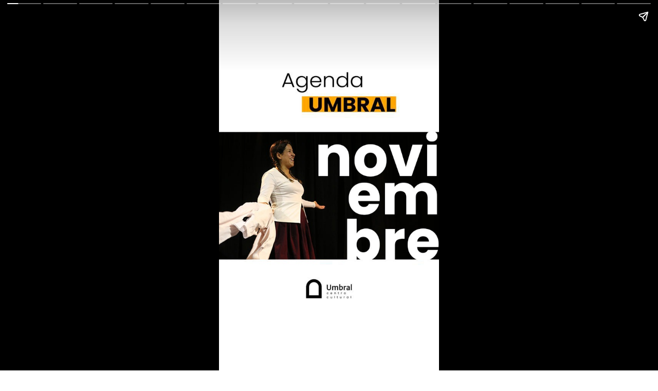

--- FILE ---
content_type: text/html; charset=utf-8
request_url: https://umbralcentrocultural.com/web-stories/agenda-umbral-noviembre-2023/
body_size: 124503
content:
<!DOCTYPE html>
<html amp="" lang="es" transformed="self;v=1" i-amphtml-layout=""><head><meta charset="utf-8"><meta name="viewport" content="width=device-width,minimum-scale=1"><link rel="modulepreload" href="https://cdn.ampproject.org/v0.mjs" as="script" crossorigin="anonymous"><link rel="preconnect" href="https://cdn.ampproject.org"><link rel="preload" as="script" href="https://cdn.ampproject.org/v0/amp-story-1.0.js"><style amp-runtime="" i-amphtml-version="012512221826001">html{overflow-x:hidden!important}html.i-amphtml-fie{height:100%!important;width:100%!important}html:not([amp4ads]),html:not([amp4ads]) body{height:auto!important}html:not([amp4ads]) body{margin:0!important}body{-webkit-text-size-adjust:100%;-moz-text-size-adjust:100%;-ms-text-size-adjust:100%;text-size-adjust:100%}html.i-amphtml-singledoc.i-amphtml-embedded{-ms-touch-action:pan-y pinch-zoom;touch-action:pan-y pinch-zoom}html.i-amphtml-fie>body,html.i-amphtml-singledoc>body{overflow:visible!important}html.i-amphtml-fie:not(.i-amphtml-inabox)>body,html.i-amphtml-singledoc:not(.i-amphtml-inabox)>body{position:relative!important}html.i-amphtml-ios-embed-legacy>body{overflow-x:hidden!important;overflow-y:auto!important;position:absolute!important}html.i-amphtml-ios-embed{overflow-y:auto!important;position:static}#i-amphtml-wrapper{overflow-x:hidden!important;overflow-y:auto!important;position:absolute!important;top:0!important;left:0!important;right:0!important;bottom:0!important;margin:0!important;display:block!important}html.i-amphtml-ios-embed.i-amphtml-ios-overscroll,html.i-amphtml-ios-embed.i-amphtml-ios-overscroll>#i-amphtml-wrapper{-webkit-overflow-scrolling:touch!important}#i-amphtml-wrapper>body{position:relative!important;border-top:1px solid transparent!important}#i-amphtml-wrapper+body{visibility:visible}#i-amphtml-wrapper+body .i-amphtml-lightbox-element,#i-amphtml-wrapper+body[i-amphtml-lightbox]{visibility:hidden}#i-amphtml-wrapper+body[i-amphtml-lightbox] .i-amphtml-lightbox-element{visibility:visible}#i-amphtml-wrapper.i-amphtml-scroll-disabled,.i-amphtml-scroll-disabled{overflow-x:hidden!important;overflow-y:hidden!important}amp-instagram{padding:54px 0px 0px!important;background-color:#fff}amp-iframe iframe{box-sizing:border-box!important}[amp-access][amp-access-hide]{display:none}[subscriptions-dialog],body:not(.i-amphtml-subs-ready) [subscriptions-action],body:not(.i-amphtml-subs-ready) [subscriptions-section]{display:none!important}amp-experiment,amp-live-list>[update]{display:none}amp-list[resizable-children]>.i-amphtml-loading-container.amp-hidden{display:none!important}amp-list [fetch-error],amp-list[load-more] [load-more-button],amp-list[load-more] [load-more-end],amp-list[load-more] [load-more-failed],amp-list[load-more] [load-more-loading]{display:none}amp-list[diffable] div[role=list]{display:block}amp-story-page,amp-story[standalone]{min-height:1px!important;display:block!important;height:100%!important;margin:0!important;padding:0!important;overflow:hidden!important;width:100%!important}amp-story[standalone]{background-color:#000!important;position:relative!important}amp-story-page{background-color:#757575}amp-story .amp-active>div,amp-story .i-amphtml-loader-background{display:none!important}amp-story-page:not(:first-of-type):not([distance]):not([active]){transform:translateY(1000vh)!important}amp-autocomplete{position:relative!important;display:inline-block!important}amp-autocomplete>input,amp-autocomplete>textarea{padding:0.5rem;border:1px solid rgba(0,0,0,.33)}.i-amphtml-autocomplete-results,amp-autocomplete>input,amp-autocomplete>textarea{font-size:1rem;line-height:1.5rem}[amp-fx^=fly-in]{visibility:hidden}amp-script[nodom],amp-script[sandboxed]{position:fixed!important;top:0!important;width:1px!important;height:1px!important;overflow:hidden!important;visibility:hidden}
/*# sourceURL=/css/ampdoc.css*/[hidden]{display:none!important}.i-amphtml-element{display:inline-block}.i-amphtml-blurry-placeholder{transition:opacity 0.3s cubic-bezier(0.0,0.0,0.2,1)!important;pointer-events:none}[layout=nodisplay]:not(.i-amphtml-element){display:none!important}.i-amphtml-layout-fixed,[layout=fixed][width][height]:not(.i-amphtml-layout-fixed){display:inline-block;position:relative}.i-amphtml-layout-responsive,[layout=responsive][width][height]:not(.i-amphtml-layout-responsive),[width][height][heights]:not([layout]):not(.i-amphtml-layout-responsive),[width][height][sizes]:not(img):not([layout]):not(.i-amphtml-layout-responsive){display:block;position:relative}.i-amphtml-layout-intrinsic,[layout=intrinsic][width][height]:not(.i-amphtml-layout-intrinsic){display:inline-block;position:relative;max-width:100%}.i-amphtml-layout-intrinsic .i-amphtml-sizer{max-width:100%}.i-amphtml-intrinsic-sizer{max-width:100%;display:block!important}.i-amphtml-layout-container,.i-amphtml-layout-fixed-height,[layout=container],[layout=fixed-height][height]:not(.i-amphtml-layout-fixed-height){display:block;position:relative}.i-amphtml-layout-fill,.i-amphtml-layout-fill.i-amphtml-notbuilt,[layout=fill]:not(.i-amphtml-layout-fill),body noscript>*{display:block;overflow:hidden!important;position:absolute;top:0;left:0;bottom:0;right:0}body noscript>*{position:absolute!important;width:100%;height:100%;z-index:2}body noscript{display:inline!important}.i-amphtml-layout-flex-item,[layout=flex-item]:not(.i-amphtml-layout-flex-item){display:block;position:relative;-ms-flex:1 1 auto;flex:1 1 auto}.i-amphtml-layout-fluid{position:relative}.i-amphtml-layout-size-defined{overflow:hidden!important}.i-amphtml-layout-awaiting-size{position:absolute!important;top:auto!important;bottom:auto!important}i-amphtml-sizer{display:block!important}@supports (aspect-ratio:1/1){i-amphtml-sizer.i-amphtml-disable-ar{display:none!important}}.i-amphtml-blurry-placeholder,.i-amphtml-fill-content{display:block;height:0;max-height:100%;max-width:100%;min-height:100%;min-width:100%;width:0;margin:auto}.i-amphtml-layout-size-defined .i-amphtml-fill-content{position:absolute;top:0;left:0;bottom:0;right:0}.i-amphtml-replaced-content,.i-amphtml-screen-reader{padding:0!important;border:none!important}.i-amphtml-screen-reader{position:fixed!important;top:0px!important;left:0px!important;width:4px!important;height:4px!important;opacity:0!important;overflow:hidden!important;margin:0!important;display:block!important;visibility:visible!important}.i-amphtml-screen-reader~.i-amphtml-screen-reader{left:8px!important}.i-amphtml-screen-reader~.i-amphtml-screen-reader~.i-amphtml-screen-reader{left:12px!important}.i-amphtml-screen-reader~.i-amphtml-screen-reader~.i-amphtml-screen-reader~.i-amphtml-screen-reader{left:16px!important}.i-amphtml-unresolved{position:relative;overflow:hidden!important}.i-amphtml-select-disabled{-webkit-user-select:none!important;-ms-user-select:none!important;user-select:none!important}.i-amphtml-notbuilt,[layout]:not(.i-amphtml-element),[width][height][heights]:not([layout]):not(.i-amphtml-element),[width][height][sizes]:not(img):not([layout]):not(.i-amphtml-element){position:relative;overflow:hidden!important;color:transparent!important}.i-amphtml-notbuilt:not(.i-amphtml-layout-container)>*,[layout]:not([layout=container]):not(.i-amphtml-element)>*,[width][height][heights]:not([layout]):not(.i-amphtml-element)>*,[width][height][sizes]:not([layout]):not(.i-amphtml-element)>*{display:none}amp-img:not(.i-amphtml-element)[i-amphtml-ssr]>img.i-amphtml-fill-content{display:block}.i-amphtml-notbuilt:not(.i-amphtml-layout-container),[layout]:not([layout=container]):not(.i-amphtml-element),[width][height][heights]:not([layout]):not(.i-amphtml-element),[width][height][sizes]:not(img):not([layout]):not(.i-amphtml-element){color:transparent!important;line-height:0!important}.i-amphtml-ghost{visibility:hidden!important}.i-amphtml-element>[placeholder],[layout]:not(.i-amphtml-element)>[placeholder],[width][height][heights]:not([layout]):not(.i-amphtml-element)>[placeholder],[width][height][sizes]:not([layout]):not(.i-amphtml-element)>[placeholder]{display:block;line-height:normal}.i-amphtml-element>[placeholder].amp-hidden,.i-amphtml-element>[placeholder].hidden{visibility:hidden}.i-amphtml-element:not(.amp-notsupported)>[fallback],.i-amphtml-layout-container>[placeholder].amp-hidden,.i-amphtml-layout-container>[placeholder].hidden{display:none}.i-amphtml-layout-size-defined>[fallback],.i-amphtml-layout-size-defined>[placeholder]{position:absolute!important;top:0!important;left:0!important;right:0!important;bottom:0!important;z-index:1}amp-img[i-amphtml-ssr]:not(.i-amphtml-element)>[placeholder]{z-index:auto}.i-amphtml-notbuilt>[placeholder]{display:block!important}.i-amphtml-hidden-by-media-query{display:none!important}.i-amphtml-element-error{background:red!important;color:#fff!important;position:relative!important}.i-amphtml-element-error:before{content:attr(error-message)}i-amp-scroll-container,i-amphtml-scroll-container{position:absolute;top:0;left:0;right:0;bottom:0;display:block}i-amp-scroll-container.amp-active,i-amphtml-scroll-container.amp-active{overflow:auto;-webkit-overflow-scrolling:touch}.i-amphtml-loading-container{display:block!important;pointer-events:none;z-index:1}.i-amphtml-notbuilt>.i-amphtml-loading-container{display:block!important}.i-amphtml-loading-container.amp-hidden{visibility:hidden}.i-amphtml-element>[overflow]{cursor:pointer;position:relative;z-index:2;visibility:hidden;display:initial;line-height:normal}.i-amphtml-layout-size-defined>[overflow]{position:absolute}.i-amphtml-element>[overflow].amp-visible{visibility:visible}template{display:none!important}.amp-border-box,.amp-border-box *,.amp-border-box :after,.amp-border-box :before{box-sizing:border-box}amp-pixel{display:none!important}amp-analytics,amp-auto-ads,amp-story-auto-ads{position:fixed!important;top:0!important;width:1px!important;height:1px!important;overflow:hidden!important;visibility:hidden}amp-story{visibility:hidden!important}html.i-amphtml-fie>amp-analytics{position:initial!important}[visible-when-invalid]:not(.visible),form [submit-error],form [submit-success],form [submitting]{display:none}amp-accordion{display:block!important}@media (min-width:1px){:where(amp-accordion>section)>:first-child{margin:0;background-color:#efefef;padding-right:20px;border:1px solid #dfdfdf}:where(amp-accordion>section)>:last-child{margin:0}}amp-accordion>section{float:none!important}amp-accordion>section>*{float:none!important;display:block!important;overflow:hidden!important;position:relative!important}amp-accordion,amp-accordion>section{margin:0}amp-accordion:not(.i-amphtml-built)>section>:last-child{display:none!important}amp-accordion:not(.i-amphtml-built)>section[expanded]>:last-child{display:block!important}
/*# sourceURL=/css/ampshared.css*/</style><meta name="amp-story-generator-name" content="Web Stories for WordPress"><meta name="amp-story-generator-version" content="1.30.0"><meta name="robots" content="max-image-preview:large"><meta name="description" content="La agenda"><meta property="og:locale" content="es"><meta property="og:site_name" content="Umbral Centro Cultural"><meta property="og:type" content="article"><meta property="og:title" content="Agenda Umbral Noviembre 2023"><meta property="og:url" content="https://umbralcentrocultural.com/web-stories/agenda-umbral-noviembre-2023/"><meta property="og:description" content="La agenda"><meta property="article:published_time" content="2023-10-31T19:16:57+00:00"><meta property="article:modified_time" content="2023-11-27T18:36:45+00:00"><meta property="og:image" content="https://umbralcentrocultural.com/wp-content/uploads/2023/08/cropped-DIC-IEM-BRE.png"><meta property="og:image:width" content="640"><meta property="og:image:height" content="853"><meta name="twitter:card" content="summary_large_image"><meta name="twitter:image" content="https://umbralcentrocultural.com/wp-content/uploads/2023/08/cropped-DIC-IEM-BRE.png"><meta name="twitter:image:alt" content="Agenda Umbral Noviembre 2023"><meta name="generator" content="WordPress 6.9"><meta name="msapplication-TileImage" content="https://umbralcentrocultural.com/wp-content/uploads/2021/02/cropped-Icono-Umbral-CC_Mesa-de-trabajo-1-1-270x270.png"><link rel="preconnect" href="https://fonts.gstatic.com" crossorigin=""><link rel="dns-prefetch" href="https://fonts.gstatic.com"><link href="https://umbralcentrocultural.com/wp-content/uploads/2023/10/WhatsApp-Image-2023-10-31-at-2.27.16-PM.jpeg" rel="preload" as="image"><link rel="dns-prefetch" href="//www.googletagmanager.com"><link rel="preconnect" href="https://fonts.gstatic.com/" crossorigin=""><script async="" src="https://cdn.ampproject.org/v0.mjs" type="module" crossorigin="anonymous"></script><script async nomodule src="https://cdn.ampproject.org/v0.js" crossorigin="anonymous"></script><script async="" src="https://cdn.ampproject.org/v0/amp-story-1.0.mjs" custom-element="amp-story" type="module" crossorigin="anonymous"></script><script async nomodule src="https://cdn.ampproject.org/v0/amp-story-1.0.js" crossorigin="anonymous" custom-element="amp-story"></script><script src="https://cdn.ampproject.org/v0/amp-analytics-0.1.mjs" async="" custom-element="amp-analytics" type="module" crossorigin="anonymous"></script><script async nomodule src="https://cdn.ampproject.org/v0/amp-analytics-0.1.js" crossorigin="anonymous" custom-element="amp-analytics"></script><link rel="icon" href="https://umbralcentrocultural.com/wp-content/uploads/2021/02/cropped-Icono-Umbral-CC_Mesa-de-trabajo-1-1-32x32.png" sizes="32x32"><link rel="icon" href="https://umbralcentrocultural.com/wp-content/uploads/2021/02/cropped-Icono-Umbral-CC_Mesa-de-trabajo-1-1-192x192.png" sizes="192x192"><link href="https://fonts.googleapis.com/css2?display=swap&amp;family=Poppins%3Awght%40400%3B700&amp;family=Roboto%3Awght%40400%3B700" rel="stylesheet"><style amp-custom="">h2,h3{font-weight:normal}amp-story-page{background-color:#131516}amp-story-grid-layer{overflow:visible}@media (max-aspect-ratio: 9 / 16){@media (min-aspect-ratio: 320 / 678){amp-story-grid-layer.grid-layer{margin-top:calc(( 100% / .5625 - 100% / .66666666666667 ) / 2)}}}@media not all and (min-resolution:.001dpcm){@media{p.text-wrapper > span{font-size:calc(100% - .5px)}}}.page-fullbleed-area{position:absolute;overflow:hidden;width:100%;left:0;height:calc(1.1851851851852 * 100%);top:calc(( 1 - 1.1851851851852 ) * 100% / 2)}.page-safe-area{overflow:visible;position:absolute;top:0;bottom:0;left:0;right:0;width:100%;height:calc(.84375 * 100%);margin:auto 0}.mask{position:absolute;overflow:hidden}.fill{position:absolute;top:0;left:0;right:0;bottom:0;margin:0}._931d2ad{background-color:#e4dccc}._6120891{position:absolute;pointer-events:none;left:0;top:-9.25926%;width:100%;height:118.51852%;opacity:1}._89d52dd{pointer-events:initial;width:100%;height:100%;display:block;position:absolute;top:0;left:0;z-index:0}._44be567{position:absolute;width:102.60417%;height:100%;left:-1.30208%;top:0%}._ed42cbc{background-color:#fa9a16}._1f75e3b{position:absolute;width:100%;height:100%;left:0%;top:0%}._1dbe423{position:absolute;pointer-events:none;left:68.4466%;top:74.59547%;width:25.97087%;height:6.14887%;opacity:1}._2995580{background-color:#003f48;will-change:transform}._cf623cd{position:absolute;pointer-events:none;left:81.5534%;top:74.91909%;width:15.29126%;height:5.98706%;opacity:1}._997d1c5{pointer-events:initial;width:100%;height:100%;display:block;position:absolute;top:0;left:0;z-index:0;border-radius:3.1746031746032% 3.1746031746032% 3.1746031746032% 3.1746031746032%/5.4054054054054% 5.4054054054054% 5.4054054054054% 5.4054054054054%}._7d8cc1a{white-space:pre-line;overflow-wrap:break-word;word-break:break-word;margin:4.3333333333333% 0;font-family:"Poppins",sans-serif;font-size:.420712em;line-height:1.19;text-align:left;padding:0;color:#000}._14af73e{font-weight:700;color:#fff}._3c295a1{position:absolute;pointer-events:none;left:68.4466%;top:80.74434%;width:62.86408%;height:5.33981%;opacity:1}._c790cf1{pointer-events:initial;width:100%;height:100%;display:block;position:absolute;top:0;left:0;z-index:0;border-radius:.77220077220077% .77220077220077% .77220077220077% .77220077220077%/6.0606060606061% 6.0606060606061% 6.0606060606061% 6.0606060606061%}._c2e35ca{white-space:pre-line;overflow-wrap:break-word;word-break:break-word;margin:.92664092664093% 0;font-family:"Poppins",sans-serif;font-size:.38835em;line-height:1.2;text-align:left;padding:0;color:#000}._ec552c0{position:absolute;pointer-events:none;left:9.46602%;top:15.37217%;width:73.78641%;height:13.59223%;opacity:1}._b28baca{pointer-events:initial;width:100%;height:100%;display:block;position:absolute;top:0;left:0;z-index:0;border-radius:.65789473684211% .65789473684211% .65789473684211% .65789473684211%/2.3809523809524% 2.3809523809524% 2.3809523809524% 2.3809523809524%}._6859d9e{white-space:pre-line;overflow-wrap:break-word;word-break:break-word;margin:.72368421052632% 0;font-family:"Poppins",sans-serif;font-size:.355987em;line-height:1.2;text-align:center;padding:0;color:#000}._47e5cc9{font-weight:700}._56793d7{position:absolute;pointer-events:none;left:9.46602%;top:10.35599%;width:73.78641%;height:4.85437%;opacity:1}._6501552{pointer-events:initial;width:100%;height:100%;display:block;position:absolute;top:0;left:0;z-index:0;border-radius:.65789473684211% .65789473684211% .65789473684211% .65789473684211%/6.6666666666667% 6.6666666666667% 6.6666666666667% 6.6666666666667%}._bc86529{position:absolute;pointer-events:none;left:9.46602%;top:93.52751%;width:56.31068%;height:6.47249%;opacity:1}._3d57a69{position:absolute;pointer-events:none;left:9.46602%;top:93.52751%;width:62.62136%;height:5.50162%;opacity:1}._31b9ddc{pointer-events:initial;width:100%;height:100%;display:block;position:absolute;top:0;left:0;z-index:0;border-radius:.77519379844961% .77519379844961% .77519379844961% .77519379844961%/5.8823529411765% 5.8823529411765% 5.8823529411765% 5.8823529411765%}._254c3af{width:100%;height:100%;display:block;position:absolute;top:0;left:0}._336e70a{white-space:pre-line;overflow-wrap:break-word;word-break:break-word;margin:.93023255813953% 0;font-family:"Poppins",sans-serif;font-size:.38835em;line-height:1.2;text-align:left;padding:0;color:#000}._4bbb41a{color:#fff}._036b47b{position:absolute;pointer-events:none;left:18.4466%;top:27.02265%;width:56.31068%;height:46.1165%;opacity:1}._96eb6a7{position:absolute;width:100%;height:110.28864%;left:0%;top:-5.14432%}._b6febf5{position:absolute;pointer-events:none;left:81.5534%;top:74.91909%;width:15.29126%;height:5.82524%;opacity:1}._516a3f5{pointer-events:initial;width:100%;height:100%;display:block;position:absolute;top:0;left:0;z-index:0;border-radius:3.1746031746032% 3.1746031746032% 3.1746031746032% 3.1746031746032%/5.5555555555556% 5.5555555555556% 5.5555555555556% 5.5555555555556%}._a9685cc{position:absolute;pointer-events:none;left:68.4466%;top:80.74434%;width:62.86408%;height:5.50162%;opacity:1}._81dbc87{pointer-events:initial;width:100%;height:100%;display:block;position:absolute;top:0;left:0;z-index:0;border-radius:.77220077220077% .77220077220077% .77220077220077% .77220077220077%/5.8823529411765% 5.8823529411765% 5.8823529411765% 5.8823529411765%}._86e2511{position:absolute;pointer-events:none;left:16.99029%;top:12.94498%;width:73.78641%;height:5.01618%;opacity:1}._f8f046f{pointer-events:initial;width:100%;height:100%;display:block;position:absolute;top:0;left:0;z-index:0;border-radius:.65789473684211% .65789473684211% .65789473684211% .65789473684211%/6.4516129032258% 6.4516129032258% 6.4516129032258% 6.4516129032258%}._b124ead{position:absolute;pointer-events:none;left:15.29126%;top:86.08414%;width:48.54369%;height:6.79612%;opacity:1}._73c9ca1{pointer-events:initial;width:100%;height:100%;display:block;position:absolute;top:0;left:0;z-index:0;border-radius:1% 1% 1% 1%/4.7619047619048% 4.7619047619048% 4.7619047619048% 4.7619047619048%}._192857f{white-space:pre-line;overflow-wrap:break-word;word-break:break-word;margin:-.1265625% 0;font-family:"Roboto",sans-serif;font-size:.291262em;line-height:1.2;text-align:left;padding:0;color:#000}._986283d{font-weight:700;font-style:italic}._658da40{position:absolute;pointer-events:none;left:9.46602%;top:15.37217%;width:73.78641%;height:4.85437%;opacity:1}._70fd392{position:absolute;pointer-events:none;left:9.46602%;top:10.35599%;width:73.78641%;height:5.01618%;opacity:1}._ebf09d5{position:absolute;pointer-events:none;left:9.46602%;top:93.52751%;width:62.62136%;height:5.33981%;opacity:1}._bcb65c6{pointer-events:initial;width:100%;height:100%;display:block;position:absolute;top:0;left:0;z-index:0;border-radius:.77519379844961% .77519379844961% .77519379844961% .77519379844961%/6.0606060606061% 6.0606060606061% 6.0606060606061% 6.0606060606061%}._626ff3e{position:absolute;pointer-events:none;left:11.65049%;top:23.94822%;width:72.3301%;height:48.22006%;opacity:1}._ade12b1{position:absolute;width:100%;height:133.20002%;left:0%;top:-.00001%}._96be54b{position:absolute;pointer-events:none;left:14.80583%;top:16.01942%;width:77.42718%;height:5.01618%;opacity:1}._09c394a{pointer-events:initial;width:100%;height:100%;display:block;position:absolute;top:0;left:0;z-index:0;border-radius:.6269592476489% .6269592476489% .6269592476489% .6269592476489%/6.4516129032258% 6.4516129032258% 6.4516129032258% 6.4516129032258%}._8991e93{white-space:pre-line;overflow-wrap:break-word;word-break:break-word;margin:.68965517241379% 0;font-family:"Poppins",sans-serif;font-size:.355987em;line-height:1.2;text-align:center;padding:0;color:#000}._4943fe5{position:absolute;pointer-events:none;left:27.18447%;top:74.59547%;width:67.23301%;height:6.14887%;opacity:1}._4db734c{position:absolute;pointer-events:none;left:29.85437%;top:74.91909%;width:66.01942%;height:5.50162%;opacity:1}._b1e8e27{pointer-events:initial;width:100%;height:100%;display:block;position:absolute;top:0;left:0;z-index:0;border-radius:.73529411764706% .73529411764706% .73529411764706% .73529411764706%/5.8823529411765% 5.8823529411765% 5.8823529411765% 5.8823529411765%}._8c168de{white-space:pre-line;overflow-wrap:break-word;word-break:break-word;margin:.92647058823529% 0;font-family:"Poppins",sans-serif;font-size:.38835em;line-height:1.19;text-align:left;padding:0;color:#000}._bab172b{position:absolute;pointer-events:none;left:15.04854%;top:9.06149%;width:73.78641%;height:4.85437%;opacity:1}._07131e3{position:absolute;pointer-events:none;left:8.73786%;top:85.92233%;width:53.8835%;height:8.41424%;opacity:1}._d2a8110{pointer-events:initial;width:100%;height:100%;display:block;position:absolute;top:0;left:0;z-index:0;border-radius:.9009009009009% .9009009009009% .9009009009009% .9009009009009%/3.8461538461538% 3.8461538461538% 3.8461538461538% 3.8461538461538%}._d345bd3{white-space:pre-line;overflow-wrap:break-word;word-break:break-word;margin:.9009009009009% 0;font-family:"Poppins",sans-serif;font-size:.323625em;line-height:1.2;text-align:left;padding:0;color:#000}._bd7f906{position:absolute;pointer-events:none;left:24.27184%;top:26.86084%;width:48.30097%;height:44.82201%;opacity:1}._84dcee7{position:absolute;width:100%;height:143.6823%;left:0%;top:-21.84115%}._eccecaa{position:absolute;pointer-events:none;left:15.04854%;top:12.78317%;width:71.84466%;height:4.85437%;opacity:1}._fe137cd{pointer-events:initial;width:100%;height:100%;display:block;position:absolute;top:0;left:0;z-index:0;border-radius:.67567567567568% .67567567567568% .67567567567568% .67567567567568%/6.6666666666667% 6.6666666666667% 6.6666666666667% 6.6666666666667%}._742b414{white-space:pre-line;overflow-wrap:break-word;word-break:break-word;margin:.74324324324324% 0;font-family:"Poppins",sans-serif;font-size:.355987em;line-height:1.2;text-align:center;padding:0;color:#000}._5715f95{position:absolute;pointer-events:none;left:78.8835%;top:76.05178%;width:15.04854%;height:4.20712%;opacity:1}._b418f64{position:absolute;pointer-events:none;left:69.41748%;top:80.74434%;width:62.86408%;height:5.33981%;opacity:1}._cdcf50f{position:absolute;pointer-events:none;left:14.07767%;top:4.53074%;width:73.78641%;height:4.85437%;opacity:1}._b3302de{position:absolute;pointer-events:none;left:81.5534%;top:75.56634%;width:52.6699%;height:4.36893%;opacity:1}._bc81a41{pointer-events:initial;width:100%;height:100%;display:block;position:absolute;top:0;left:0;z-index:0;border-radius:.92165898617512% .92165898617512% .92165898617512% .92165898617512%/7.4074074074074% 7.4074074074074% 7.4074074074074% 7.4074074074074%}._31a547f{white-space:pre-line;overflow-wrap:break-word;word-break:break-word;margin:-.14904953917051% 0;font-family:"Roboto",sans-serif;font-size:.372168em;line-height:1.2;text-align:left;padding:0;color:#000}._b86de92{position:absolute;pointer-events:none;left:22.3301%;top:22.3301%;width:58.98058%;height:53.55987%;opacity:1}._484084e{position:absolute;width:108.88606%;height:100%;left:-4.44303%;top:0%}._da213dc{background-color:#fa9305}._c3c039e{position:absolute;pointer-events:none;left:4.12621%;top:16.66667%;width:91.74757%;height:9.2233%;opacity:1}._b722108{pointer-events:initial;width:100%;height:100%;display:block;position:absolute;top:0;left:0;z-index:0;border-radius:.52910052910053% .52910052910053% .52910052910053% .52910052910053%/3.5087719298246% 3.5087719298246% 3.5087719298246% 3.5087719298246%}._5a109bf{white-space:pre-line;overflow-wrap:break-word;word-break:break-word;margin:.58201058201058% 0;font-family:"Poppins",sans-serif;font-size:.355987em;line-height:1.2;text-align:center;padding:0;color:#000}._ef1cd72{position:absolute;pointer-events:none;left:74.02913%;top:75.88997%;width:23.78641%;height:6.6343%;opacity:1}._38ea8ba{position:absolute;pointer-events:none;left:73.78641%;top:76.05178%;width:21.60194%;height:5.98706%;opacity:1}._62310ef{pointer-events:initial;width:100%;height:100%;display:block;position:absolute;top:0;left:0;z-index:0;border-radius:2.247191011236% 2.247191011236% 2.247191011236% 2.247191011236%/5.4054054054054% 5.4054054054054% 5.4054054054054% 5.4054054054054%}._6a8d61f{white-space:pre-line;overflow-wrap:break-word;word-break:break-word;margin:3.185393258427% 0;font-family:"Poppins",sans-serif;font-size:.436893em;line-height:1.19;text-align:right;padding:0;color:#000}._2edd08b{position:absolute;pointer-events:none;left:13.1068%;top:11.8123%;width:73.78641%;height:5.01618%;opacity:1}._86cecf0{position:absolute;pointer-events:none;left:71.60194%;top:81.87702%;width:48.54369%;height:4.53074%;opacity:1}._bb93bc0{pointer-events:initial;width:100%;height:100%;display:block;position:absolute;top:0;left:0;z-index:0;border-radius:1% 1% 1% 1%/7.1428571428571% 7.1428571428571% 7.1428571428571% 7.1428571428571%}._667a1f8{white-space:pre-line;overflow-wrap:break-word;word-break:break-word;margin:1% 0;font-family:"Poppins",sans-serif;font-size:.323625em;line-height:1.2;text-align:left;padding:0;color:#000}._c046125{position:absolute;pointer-events:none;left:4.12621%;top:99.51456%;width:48.54369%;height:7.60518%;opacity:1}._964043f{pointer-events:initial;width:100%;height:100%;display:block;position:absolute;top:0;left:0;z-index:0;border-radius:1% 1% 1% 1%/4.2553191489362% 4.2553191489362% 4.2553191489362% 4.2553191489362%}._9eae29c{white-space:pre-line;overflow-wrap:break-word;word-break:break-word;margin:.9% 0;font-family:"Poppins",sans-serif;font-size:.291262em;line-height:1.2;text-align:left;padding:0;color:#000}._a1a858f{position:absolute;pointer-events:none;left:17.96117%;top:30.90615%;width:58.25243%;height:43.52751%;opacity:1}._d31738f{position:absolute;width:100%;height:126.04001%;left:0%;top:-13.02%}._80eb673{position:absolute;pointer-events:none;left:44.17476%;top:78.15534%;width:21.60194%;height:5.98706%;opacity:1}._5ad595d{position:absolute;pointer-events:none;left:6.06796%;top:88.51133%;width:23.78641%;height:6.6343%;opacity:1}._2aedc5d{position:absolute;pointer-events:none;left:6.5534%;top:90.12945%;width:48.54369%;height:3.39806%;opacity:1}._3683a39{pointer-events:initial;width:100%;height:100%;display:block;position:absolute;top:0;left:0;z-index:0;border-radius:1% 1% 1% 1%/9.5238095238095% 9.5238095238095% 9.5238095238095% 9.5238095238095%}._cfcf02e{position:absolute;pointer-events:none;left:6.79612%;top:14.40129%;width:91.74757%;height:17.79935%;opacity:1}._d89d8b0{pointer-events:initial;width:100%;height:100%;display:block;position:absolute;top:0;left:0;z-index:0;border-radius:.52910052910053% .52910052910053% .52910052910053% .52910052910053%/1.8181818181818% 1.8181818181818% 1.8181818181818% 1.8181818181818%}._5824e49{position:absolute;pointer-events:none;left:73.78641%;top:73.94822%;width:23.78641%;height:6.6343%;opacity:1}._787c177{position:absolute;pointer-events:none;left:73.78641%;top:73.94822%;width:21.60194%;height:5.98706%;opacity:1}._9e500e4{position:absolute;pointer-events:none;left:14.56311%;top:7.76699%;width:73.78641%;height:5.01618%;opacity:1}._4950ee2{position:absolute;pointer-events:none;left:70.87379%;top:83.81877%;width:48.54369%;height:4.53074%;opacity:1}._8165bc0{position:absolute;pointer-events:none;left:11.40777%;top:32.20065%;width:70.14563%;height:50%;opacity:1}._d7b2843{position:absolute;width:100%;height:132.4973%;left:0%;top:-16.24865%}._36096f8{position:absolute;pointer-events:none;left:4.12621%;top:86.8932%;width:48.54369%;height:3.8835%;opacity:1}._5b19923{pointer-events:initial;width:100%;height:100%;display:block;position:absolute;top:0;left:0;z-index:0;border-radius:1% 1% 1% 1%/8.3333333333333% 8.3333333333333% 8.3333333333333% 8.3333333333333%}._264e7de{white-space:pre-line;overflow-wrap:break-word;word-break:break-word;margin:-.140625% 0;font-family:"Roboto",sans-serif;font-size:.323625em;line-height:1.2;text-align:left;padding:0;color:#000}._b786a20{position:absolute;pointer-events:none;left:4.61165%;top:87.21683%;width:32.76699%;height:6.47249%;opacity:1}._d1cf0e3{position:absolute;pointer-events:none;left:14.56311%;top:13.26861%;width:73.78641%;height:5.01618%;opacity:1}._fc82e8e{position:absolute;pointer-events:none;left:69.41748%;top:73.46278%;width:24.75728%;height:7.28155%;opacity:1}._d353bb3{position:absolute;pointer-events:none;left:69.41748%;top:74.43366%;width:26.69903%;height:5.66343%;opacity:1}._39d9b64{pointer-events:initial;width:100%;height:100%;display:block;position:absolute;top:0;left:0;z-index:0;border-radius:1.8181818181818% 1.8181818181818% 1.8181818181818% 1.8181818181818%/5.7142857142857% 5.7142857142857% 5.7142857142857% 5.7142857142857%}._602068b{white-space:pre-line;overflow-wrap:break-word;word-break:break-word;margin:2.3863636363636% 0;font-family:"Poppins",sans-serif;font-size:.404531em;line-height:1.19;text-align:left;padding:0;color:#000}._df8b772{position:absolute;pointer-events:none;left:75.48544%;top:88.02589%;width:71.60194%;height:5.01618%;opacity:1}._b02b593{pointer-events:initial;width:100%;height:100%;display:block;position:absolute;top:0;left:0;z-index:0;border-radius:.67796610169492% .67796610169492% .67796610169492% .67796610169492%/6.4516129032258% 6.4516129032258% 6.4516129032258% 6.4516129032258%}._ff76091{white-space:pre-line;overflow-wrap:break-word;word-break:break-word;margin:.73220338983051% 0;font-family:"Poppins",sans-serif;font-size:.349515em;line-height:1.2;text-align:left;padding:0;color:#000}._616d4be{position:absolute;pointer-events:none;left:13.1068%;top:8.41424%;width:73.78641%;height:5.01618%;opacity:1}._812798c{text-transform:uppercase}._f57706c{position:absolute;pointer-events:none;left:77.18447%;top:87.37864%;width:15.7767%;height:5.82524%;opacity:1}._54a1a0c{pointer-events:initial;width:100%;height:100%;display:block;position:absolute;top:0;left:0;z-index:0;border-radius:3.0769230769231% 3.0769230769231% 3.0769230769231% 3.0769230769231%/5.5555555555556% 5.5555555555556% 5.5555555555556% 5.5555555555556%}._1f0886f{white-space:pre-line;overflow-wrap:break-word;word-break:break-word;margin:4.2% 0;font-family:"Poppins",sans-serif;font-size:.420712em;line-height:1.19;text-align:left;padding:0;color:#000}._5c3ac52{position:absolute;pointer-events:none;left:76.21359%;top:89.4822%;width:15.7767%;height:5.82524%;opacity:1}._12f6140{position:absolute;pointer-events:none;left:69.41748%;top:83.81877%;width:62.86408%;height:5.33981%;opacity:1}._4fc05d8{position:absolute;pointer-events:none;left:7.76699%;top:88.1877%;width:53.8835%;height:8.41424%;opacity:1}._03382c1{position:absolute;pointer-events:none;left:51.21359%;top:92.39482%;width:48.54369%;height:6.95793%;opacity:1}._d4c8195{pointer-events:initial;width:100%;height:100%;display:block;position:absolute;top:0;left:0;z-index:0;border-radius:1% 1% 1% 1%/4.6511627906977% 4.6511627906977% 4.6511627906977% 4.6511627906977%}._b844df4{position:absolute;pointer-events:none;left:4.61165%;top:96.60194%;width:48.54369%;height:6.95793%;opacity:1}._394b65a{position:absolute;pointer-events:none;left:21.1165%;top:23.46278%;width:62.86408%;height:48.7055%;opacity:1}._d5f8786{position:absolute;width:100%;height:107.75371%;left:0%;top:-3.87685%}._28000c8{position:absolute;pointer-events:none;left:20.63107%;top:8.41424%;width:61.40777%;height:10.5178%;opacity:1}._216a506{pointer-events:initial;width:100%;height:100%;display:block;position:absolute;top:0;left:0;z-index:0;border-radius:.79051383399209% .79051383399209% .79051383399209% .79051383399209%/3.0769230769231% 3.0769230769231% 3.0769230769231% 3.0769230769231%}._22a4a08{white-space:pre-line;overflow-wrap:break-word;word-break:break-word;margin:.67193675889328% 0;font-family:"Poppins",sans-serif;font-size:.275081em;line-height:1.2;text-align:center;padding:0;color:#000}._989963c{position:absolute;pointer-events:none;left:76.21359%;top:74.75728%;width:17.96117%;height:5.82524%;opacity:1}._f8f7612{position:absolute;pointer-events:none;left:84.2233%;top:74.91909%;width:26.69903%;height:5.66343%;opacity:1}._a455fc4{position:absolute;pointer-events:none;left:14.56311%;top:2.75081%;width:73.78641%;height:4.85437%;opacity:1}._183b4e0{position:absolute;pointer-events:none;left:66.74757%;top:83.98058%;width:62.86408%;height:5.33981%;opacity:1}._2d1838c{position:absolute;pointer-events:none;left:5.58252%;top:90.29126%;width:53.8835%;height:8.57605%;opacity:1}._0ab5c99{pointer-events:initial;width:100%;height:100%;display:block;position:absolute;top:0;left:0;z-index:0;border-radius:.9009009009009% .9009009009009% .9009009009009% .9009009009009%/3.7735849056604% 3.7735849056604% 3.7735849056604% 3.7735849056604%}._5f85872{position:absolute;pointer-events:none;left:22.57282%;top:23.30097%;width:59.46602%;height:47.411%;opacity:1}._6f50fc7{position:absolute;width:100%;height:118.15552%;left:0%;top:-9.07776%}._8ccec52{position:absolute;pointer-events:none;left:74.51456%;top:75.88997%;width:20.63107%;height:5.50162%;opacity:1}._8be2185{position:absolute;pointer-events:none;left:36.8932%;top:55.66343%;width:84.2233%;height:4.53074%;opacity:1}._0fab159{pointer-events:initial;width:100%;height:100%;display:block;position:absolute;top:0;left:0;z-index:0;border-radius:.57636887608069% .57636887608069% .57636887608069% .57636887608069%/7.1428571428571% 7.1428571428571% 7.1428571428571% 7.1428571428571%}._6ee6225{white-space:pre-line;overflow-wrap:break-word;word-break:break-word;margin:.60518731988473% 0;font-family:"Poppins",sans-serif;font-size:.323625em;line-height:1.19;text-align:left;padding:0;color:#000}._f00df10{position:absolute;pointer-events:none;left:5.58252%;top:93.52751%;width:48.54369%;height:8.41424%;opacity:1}._8ed5e11{pointer-events:initial;width:100%;height:100%;display:block;position:absolute;top:0;left:0;z-index:0;border-radius:1% 1% 1% 1%/3.8461538461538% 3.8461538461538% 3.8461538461538% 3.8461538461538%}._e4ef006{position:absolute;pointer-events:none;left:75.72816%;top:83.17152%;width:46.84466%;height:4.53074%;opacity:1}._6eb7e4a{pointer-events:initial;width:100%;height:100%;display:block;position:absolute;top:0;left:0;z-index:0;border-radius:1.0362694300518% 1.0362694300518% 1.0362694300518% 1.0362694300518%/7.1428571428571% 7.1428571428571% 7.1428571428571% 7.1428571428571%}._27fdd32{white-space:pre-line;overflow-wrap:break-word;word-break:break-word;margin:1.0362694300518% 0;font-family:"Poppins",sans-serif;font-size:.323625em;line-height:1.2;text-align:left;padding:0;color:#000}._279c8ee{position:absolute;pointer-events:none;left:14.56311%;top:13.26861%;width:73.78641%;height:9.2233%;opacity:1}._78ab6f6{pointer-events:initial;width:100%;height:100%;display:block;position:absolute;top:0;left:0;z-index:0;border-radius:.65789473684211% .65789473684211% .65789473684211% .65789473684211%/3.5087719298246% 3.5087719298246% 3.5087719298246% 3.5087719298246%}._6b21269{position:absolute;pointer-events:none;left:18.68932%;top:26.21359%;width:62.62136%;height:47.89644%;opacity:1}._a963452{position:absolute;width:110.05455%;height:100%;left:0%;top:0%}._cde6bf0{position:absolute;pointer-events:none;left:81.31068%;top:76.05178%;width:48.54369%;height:4.85437%;opacity:1}._709955b{pointer-events:initial;width:100%;height:100%;display:block;position:absolute;top:0;left:0;z-index:0;border-radius:1% 1% 1% 1%/6.6666666666667% 6.6666666666667% 6.6666666666667% 6.6666666666667%}._46424b4{white-space:pre-line;overflow-wrap:break-word;word-break:break-word;margin:-.17578125% 0;font-family:"Roboto",sans-serif;font-size:.404531em;line-height:1.2;text-align:left;padding:0;color:#000}._d10d6fc{position:absolute;pointer-events:none;left:13.83495%;top:16.01942%;width:73.78641%;height:9.2233%;opacity:1}._4426b23{position:absolute;pointer-events:none;left:14.07767%;top:11.00324%;width:73.78641%;height:5.01618%;opacity:1}._8c4e465{position:absolute;pointer-events:none;left:75.24272%;top:74.75728%;width:19.17476%;height:5.98706%;opacity:1}._37ae594{position:absolute;pointer-events:none;left:82.03883%;top:74.59547%;width:42.96117%;height:5.98706%;opacity:1}._dd4e089{pointer-events:initial;width:100%;height:100%;display:block;position:absolute;top:0;left:0;z-index:0;border-radius:1.1299435028249% 1.1299435028249% 1.1299435028249% 1.1299435028249%/5.4054054054054% 5.4054054054054% 5.4054054054054% 5.4054054054054%}._ea5c204{white-space:pre-line;overflow-wrap:break-word;word-break:break-word;margin:1.5423728813559% 0;font-family:"Poppins",sans-serif;font-size:.420712em;line-height:1.19;text-align:left;padding:0;color:#000}._e97a306{position:absolute;pointer-events:none;left:75.24272%;top:83.17152%;width:62.86408%;height:4.53074%;opacity:1}._9b0027f{pointer-events:initial;width:100%;height:100%;display:block;position:absolute;top:0;left:0;z-index:0;border-radius:.77220077220077% .77220077220077% .77220077220077% .77220077220077%/7.1428571428571% 7.1428571428571% 7.1428571428571% 7.1428571428571%}._e81c0bc{white-space:pre-line;overflow-wrap:break-word;word-break:break-word;margin:.77220077220077% 0;font-family:"Poppins",sans-serif;font-size:.323625em;line-height:1.2;text-align:left;padding:0;color:#000}._b3ae8d5{position:absolute;pointer-events:none;left:8.49515%;top:87.70227%;width:53.8835%;height:4.53074%;opacity:1}._3f3d148{pointer-events:initial;width:100%;height:100%;display:block;position:absolute;top:0;left:0;z-index:0;border-radius:.9009009009009% .9009009009009% .9009009009009% .9009009009009%/7.1428571428571% 7.1428571428571% 7.1428571428571% 7.1428571428571%}._e4f2565{position:absolute;pointer-events:none;left:24.51456%;top:27.83172%;width:53.39806%;height:46.76375%;opacity:1}._3938b16{position:absolute;width:100%;height:113.61877%;left:0%;top:-6.80939%}._277fa2f{position:absolute;pointer-events:none;left:13.83495%;top:16.01942%;width:73.78641%;height:4.85437%;opacity:1}._d8cd3bf{position:absolute;pointer-events:none;left:14.07767%;top:11.00324%;width:73.78641%;height:4.85437%;opacity:1}._2426cba{position:absolute;pointer-events:none;left:41.26214%;top:75.72816%;width:53.15534%;height:8.09061%;opacity:1}._f89be6f{position:absolute;pointer-events:none;left:44.17476%;top:75.72816%;width:55.82524%;height:7.9288%;opacity:1}._3ae9543{pointer-events:initial;width:100%;height:100%;display:block;position:absolute;top:0;left:0;z-index:0;border-radius:.8695652173913% .8695652173913% .8695652173913% .8695652173913%/4.0816326530612% 4.0816326530612% 4.0816326530612% 4.0816326530612%}._b64ace5{white-space:pre-line;overflow-wrap:break-word;word-break:break-word;margin:.86739130434783% 0;font-family:"Poppins",sans-serif;font-size:.307443em;line-height:1.19;text-align:left;padding:0;color:#000}._08eac41{position:absolute;pointer-events:none;left:50%;top:94.17476%;width:62.86408%;height:8.57605%;opacity:1}._87ca783{pointer-events:initial;width:100%;height:100%;display:block;position:absolute;top:0;left:0;z-index:0;border-radius:.77220077220077% .77220077220077% .77220077220077% .77220077220077%/3.7735849056604% 3.7735849056604% 3.7735849056604% 3.7735849056604%}._597aca1{white-space:pre-line;overflow-wrap:break-word;word-break:break-word;margin:.54054054054054% 0;font-family:"Poppins",sans-serif;font-size:.226537em;line-height:1.2;text-align:left;padding:0;color:#000}._db66bba{position:absolute;pointer-events:none;left:9.46602%;top:89.96764%;width:26.69903%;height:5.98706%;opacity:1}._34906f5{position:absolute;pointer-events:none;left:11.65049%;top:91.10032%;width:48.54369%;height:3.39806%;opacity:1}._4232df3{position:absolute;pointer-events:none;left:18.68932%;top:21.68285%;width:66.01942%;height:54.04531%;opacity:1}._10b2a87{position:absolute;width:100%;height:101.72692%;left:0%;top:-.86346%}._926ec0c{position:absolute;pointer-events:none;left:14.07767%;top:16.50485%;width:73.78641%;height:9.2233%;opacity:1}._ca1a069{position:absolute;pointer-events:none;left:72.57282%;top:74.59547%;width:22.57282%;height:6.31068%;opacity:1}._194e745{position:absolute;pointer-events:none;left:74.27184%;top:75.08091%;width:22.57282%;height:5.98706%;opacity:1}._99292c0{pointer-events:initial;width:100%;height:100%;display:block;position:absolute;top:0;left:0;z-index:0;border-radius:2.1505376344086% 2.1505376344086% 2.1505376344086% 2.1505376344086%/5.4054054054054% 5.4054054054054% 5.4054054054054% 5.4054054054054%}._c59b884{white-space:pre-line;overflow-wrap:break-word;word-break:break-word;margin:2.9354838709677% 0;font-family:"Poppins",sans-serif;font-size:.420712em;line-height:1.19;text-align:left;padding:0;color:#000}._6d586c1{position:absolute;pointer-events:none;left:49.75728%;top:83.65696%;width:62.86408%;height:7.60518%;opacity:1}._e29897c{pointer-events:initial;width:100%;height:100%;display:block;position:absolute;top:0;left:0;z-index:0;border-radius:.77220077220077% .77220077220077% .77220077220077% .77220077220077%/4.2553191489362% 4.2553191489362% 4.2553191489362% 4.2553191489362%}._fbe8e02{white-space:pre-line;overflow-wrap:break-word;word-break:break-word;margin:.6949806949807% 0;font-family:"Poppins",sans-serif;font-size:.291262em;line-height:1.2;text-align:left;padding:0;color:#000}._b0be62d{position:absolute;pointer-events:none;left:36.8932%;top:9.38511%;width:48.54369%;height:3.39806%;opacity:1}._4720e02{position:absolute;pointer-events:none;left:5.58252%;top:94.17476%;width:48.54369%;height:6.79612%;opacity:1}._3469664{position:absolute;pointer-events:none;left:13.83495%;top:75.88997%;width:48.54369%;height:3.39806%;opacity:1}._69b8ec6{position:absolute;pointer-events:none;left:1.94175%;top:81.5534%;width:45.87379%;height:4.53074%;opacity:1}._2ec3eb5{position:absolute;pointer-events:none;left:1.69903%;top:82.8479%;width:48.54369%;height:3.39806%;opacity:1}._d13145a{position:absolute;pointer-events:none;left:-4.36893%;top:27.02265%;width:108.25243%;height:47.89644%;opacity:1}._d7c3f60{position:absolute;width:100%;height:100.51654%;left:0%;top:-.25827%}._3c4cab5{position:absolute;pointer-events:none;left:14.56311%;top:11.00324%;width:73.78641%;height:4.85437%;opacity:1}._a0c7b53{position:absolute;pointer-events:none;left:78.8835%;top:75.08091%;width:17.71845%;height:5.50162%;opacity:1}._5ca2293{position:absolute;pointer-events:none;left:82.52427%;top:75.08091%;width:27.6699%;height:5.98706%;opacity:1}._9a4940f{pointer-events:initial;width:100%;height:100%;display:block;position:absolute;top:0;left:0;z-index:0;border-radius:1.7543859649123% 1.7543859649123% 1.7543859649123% 1.7543859649123%/5.4054054054054% 5.4054054054054% 5.4054054054054% 5.4054054054054%}._fbc6560{white-space:pre-line;overflow-wrap:break-word;word-break:break-word;margin:2.3947368421053% 0;font-family:"Poppins",sans-serif;font-size:.420712em;line-height:1.19;text-align:left;padding:0;color:#000}._b974849{position:absolute;pointer-events:none;left:71.84466%;top:82.20065%;width:62.86408%;height:5.33981%;opacity:1}._0009a2d{position:absolute;pointer-events:none;left:6.06796%;top:86.08414%;width:48.54369%;height:6.79612%;opacity:1}._9a7a98d{position:absolute;pointer-events:none;left:11.65049%;top:31.22977%;width:80.09709%;height:35.59871%;opacity:1}._237c592{position:absolute;width:100.00001%;height:100%;left:0%;top:0%}._9c27c9f{position:absolute;pointer-events:none;left:11.65049%;top:17.96117%;width:73.78641%;height:13.43042%;opacity:1}._fcf1282{pointer-events:initial;width:100%;height:100%;display:block;position:absolute;top:0;left:0;z-index:0;border-radius:.65789473684211% .65789473684211% .65789473684211% .65789473684211%/2.4096385542169% 2.4096385542169% 2.4096385542169% 2.4096385542169%}._624c14a{position:absolute;pointer-events:none;left:76.69903%;top:75.24272%;width:17.71845%;height:6.31068%;opacity:1}._a222f26{position:absolute;pointer-events:none;left:85.19417%;top:75.40453%;width:26.94175%;height:5.98706%;opacity:1}._3a4eaf1{pointer-events:initial;width:100%;height:100%;display:block;position:absolute;top:0;left:0;z-index:0;border-radius:1.8018018018018% 1.8018018018018% 1.8018018018018% 1.8018018018018%/5.4054054054054% 5.4054054054054% 5.4054054054054% 5.4054054054054%}._9724f0d{white-space:pre-line;overflow-wrap:break-word;word-break:break-word;margin:2.4594594594595% 0;font-family:"Poppins",sans-serif;font-size:.420712em;line-height:1.19;text-align:left;padding:0;color:#000}._1248aaa{position:absolute;pointer-events:none;left:70.87379%;top:83.17152%;width:62.86408%;height:5.50162%;opacity:1}._8cdd5f3{position:absolute;pointer-events:none;left:8.73786%;top:85.92233%;width:53.8835%;height:12.13592%;opacity:1}._9c92a89{pointer-events:initial;width:100%;height:100%;display:block;position:absolute;top:0;left:0;z-index:0;border-radius:.9009009009009% .9009009009009% .9009009009009% .9009009009009%/2.6666666666667% 2.6666666666667% 2.6666666666667% 2.6666666666667%}._887a98c{position:absolute;pointer-events:none;left:33.00971%;top:13.1068%;width:48.54369%;height:3.72168%;opacity:1}._d96d7da{pointer-events:initial;width:100%;height:100%;display:block;position:absolute;top:0;left:0;z-index:0;border-radius:1% 1% 1% 1%/8.695652173913% 8.695652173913% 8.695652173913% 8.695652173913%}._3182628{position:absolute;pointer-events:none;left:24.27184%;top:32.52427%;width:51.45631%;height:44.66019%;opacity:1}._930da3e{position:absolute;width:100%;height:108.04832%;left:0%;top:-4.02416%}._5561c73{position:absolute;pointer-events:none;left:69.90291%;top:75.40453%;width:25.97087%;height:6.14887%;opacity:1}._bea23f6{position:absolute;pointer-events:none;left:71.1165%;top:75.72816%;width:22.81553%;height:5.98706%;opacity:1}._d66117b{pointer-events:initial;width:100%;height:100%;display:block;position:absolute;top:0;left:0;z-index:0;border-radius:2.1276595744681% 2.1276595744681% 2.1276595744681% 2.1276595744681%/5.4054054054054% 5.4054054054054% 5.4054054054054% 5.4054054054054%}._1b2b230{white-space:pre-line;overflow-wrap:break-word;word-break:break-word;margin:2.9042553191489% 0;font-family:"Poppins",sans-serif;font-size:.420712em;line-height:1.19;text-align:left;padding:0;color:#000}._8a4d98d{position:absolute;pointer-events:none;left:68.68932%;top:83.81877%;width:62.86408%;height:5.50162%;opacity:1}._53fc5a5{position:absolute;pointer-events:none;left:8.98058%;top:86.40777%;width:30.33981%;height:6.14887%;opacity:1}._70e75d0{position:absolute;pointer-events:none;left:11.65049%;top:87.54045%;width:56.79612%;height:3.8835%;opacity:1}._a96c102{pointer-events:initial;width:100%;height:100%;display:block;position:absolute;top:0;left:0;z-index:0;border-radius:.85470085470085% .85470085470085% .85470085470085% .85470085470085%/8.3333333333333% 8.3333333333333% 8.3333333333333% 8.3333333333333%}._4111a85{white-space:pre-line;overflow-wrap:break-word;word-break:break-word;margin:-.12620192307692% 0;font-family:"Roboto",sans-serif;font-size:.339806em;line-height:1.2;text-align:left;padding:0;color:#000}._a17e79c{position:absolute;pointer-events:none;left:5.33981%;top:81.39159%;width:48.54369%;height:3.39806%;opacity:1}._67e276a{position:absolute;pointer-events:none;left:24.27184%;top:26.53722%;width:50.24272%;height:46.92557%;opacity:1}._10381e4{position:absolute;width:100%;height:105.90517%;left:0%;top:-2.95258%}._c84718f{background-color:#fff}._dc67a5c{will-change:transform}._794508e{position:absolute;pointer-events:none;left:10.43689%;top:35.92233%;width:77.6699%;height:15.37217%;opacity:1}._737fcaa{position:absolute;width:101.78573%;height:100%;left:0%;top:0%}._f327052{position:absolute;pointer-events:none;left:24.02913%;top:62.13592%;width:15.7767%;height:10.35599%;opacity:1}._dbeb731{position:absolute;width:183.70924%;height:186.57966%;left:0%;top:-37.80749%}._6819a96{position:absolute;pointer-events:none;left:15.29126%;top:74.91909%;width:41.01942%;height:4.53074%;opacity:1}._22db18d{pointer-events:initial;width:100%;height:100%;display:block;position:absolute;top:0;left:0;z-index:0;border-radius:1.1834319526627% 1.1834319526627% 1.1834319526627% 1.1834319526627%/7.1428571428571% 7.1428571428571% 7.1428571428571% 7.1428571428571%}._cd90496{white-space:pre-line;overflow-wrap:break-word;word-break:break-word;margin:1.1834319526627% 0;font-family:"Poppins",sans-serif;font-size:.323625em;line-height:1.2;text-align:left;padding:0;color:#000}._f278baf{position:absolute;pointer-events:none;left:63.1068%;top:62.13592%;width:14.56311%;height:10.35599%;opacity:1}._5e43b8c{position:absolute;width:199.01833%;height:186.57967%;left:-99.01833%;top:-40.12033%}._4b46d6d{position:absolute;pointer-events:none;left:57.76699%;top:74.75728%;width:25.72816%;height:8.41424%;opacity:1}._8dfc9f2{pointer-events:initial;width:100%;height:100%;display:block;position:absolute;top:0;left:0;z-index:0;border-radius:1.8867924528302% 1.8867924528302% 1.8867924528302% 1.8867924528302%/3.8461538461538% 3.8461538461538% 3.8461538461538% 3.8461538461538%}._eb458ea{white-space:pre-line;overflow-wrap:break-word;word-break:break-word;margin:1.8867924528302% 0;font-family:"Poppins",sans-serif;font-size:.323625em;line-height:1.2;text-align:center;padding:0;color:#000}._3f1fd6e{position:absolute;pointer-events:none;left:39.80583%;top:90.93851%;width:25.24272%;height:6.95793%;opacity:1}._47884c8{position:absolute;width:100%;height:111.97243%;left:0%;top:-5.98621%}

/*# sourceURL=amp-custom.css */</style><link rel="alternate" type="application/rss+xml" title="Umbral Centro Cultural » Feed" href="https://umbralcentrocultural.com/feed/"><link rel="alternate" type="application/rss+xml" title="Umbral Centro Cultural » Feed de los comentarios" href="https://umbralcentrocultural.com/comments/feed/"><link rel="alternate" type="application/rss+xml" title="Umbral Centro Cultural » Historias Feed" href="https://umbralcentrocultural.com/web-stories/feed/"><title>Agenda Umbral Noviembre 2023 – Umbral Centro Cultural</title><script type="application/ld+json">{"@context":"http:\/\/schema.org","publisher":{"@type":"Organization","name":"Umbral Centro Cultural","logo":{"@type":"ImageObject","url":"https:\/\/umbralcentrocultural.com\/wp-content\/uploads\/2022\/11\/cropped-Logos-en-circulos_Mesa-de-trabajo-1.png","width":96,"height":96}},"image":{"@type":"ImageObject","url":"https:\/\/umbralcentrocultural.com\/wp-content\/uploads\/2023\/08\/cropped-DIC-IEM-BRE.png","width":640,"height":853},"@type":"Article","mainEntityOfPage":"https:\/\/umbralcentrocultural.com\/web-stories\/agenda-umbral-noviembre-2023\/","headline":"Agenda Umbral Noviembre 2023","datePublished":"2023-10-31T19:16:57+00:00","dateModified":"2023-11-27T18:36:45+00:00","author":{"@type":"Person","name":"Umbral CC"}}</script><link rel="https://api.w.org/" href="https://umbralcentrocultural.com/wp-json/"><link rel="alternate" title="JSON" type="application/json" href="https://umbralcentrocultural.com/wp-json/web-stories/v1/web-story/5926"><link rel="EditURI" type="application/rsd+xml" title="RSD" href="https://umbralcentrocultural.com/xmlrpc.php?rsd"><link rel="prev" title="Agenda Umbral Octubre 2023" href="https://umbralcentrocultural.com/web-stories/agenda-umbral-octubre-2023/"><link rel="next" title="Agenda Umbral  Diciembre 2023" href="https://umbralcentrocultural.com/web-stories/agenda-umbral-diciembre-2023/"><link rel="canonical" href="https://umbralcentrocultural.com/web-stories/agenda-umbral-noviembre-2023/"><link rel="shortlink" href="https://umbralcentrocultural.com/?p=5926"><link rel="alternate" title="oEmbed (JSON)" type="application/json+oembed" href="https://umbralcentrocultural.com/wp-json/oembed/1.0/embed?url=https%3A%2F%2Fumbralcentrocultural.com%2Fweb-stories%2Fagenda-umbral-noviembre-2023%2F"><link rel="alternate" title="oEmbed (XML)" type="text/xml+oembed" href="https://umbralcentrocultural.com/wp-json/oembed/1.0/embed?url=https%3A%2F%2Fumbralcentrocultural.com%2Fweb-stories%2Fagenda-umbral-noviembre-2023%2F&amp;format=xml"><link rel="apple-touch-icon" href="https://umbralcentrocultural.com/wp-content/uploads/2021/02/cropped-Icono-Umbral-CC_Mesa-de-trabajo-1-1-180x180.png"><script amp-onerror="">document.querySelector("script[src*='/v0.js']").onerror=function(){document.querySelector('style[amp-boilerplate]').textContent=''}</script><style amp-boilerplate="">body{-webkit-animation:-amp-start 8s steps(1,end) 0s 1 normal both;-moz-animation:-amp-start 8s steps(1,end) 0s 1 normal both;-ms-animation:-amp-start 8s steps(1,end) 0s 1 normal both;animation:-amp-start 8s steps(1,end) 0s 1 normal both}@-webkit-keyframes -amp-start{from{visibility:hidden}to{visibility:visible}}@-moz-keyframes -amp-start{from{visibility:hidden}to{visibility:visible}}@-ms-keyframes -amp-start{from{visibility:hidden}to{visibility:visible}}@-o-keyframes -amp-start{from{visibility:hidden}to{visibility:visible}}@keyframes -amp-start{from{visibility:hidden}to{visibility:visible}}</style><noscript><style amp-boilerplate="">body{-webkit-animation:none;-moz-animation:none;-ms-animation:none;animation:none}</style></noscript><link rel="stylesheet" amp-extension="amp-story" href="https://cdn.ampproject.org/v0/amp-story-1.0.css"><script amp-story-dvh-polyfill="">"use strict";if(!self.CSS||!CSS.supports||!CSS.supports("height:1dvh")){function e(){document.documentElement.style.setProperty("--story-dvh",innerHeight/100+"px","important")}addEventListener("resize",e,{passive:!0}),e()}</script></head><body><amp-story standalone="" publisher="Umbral Centro Cultural" publisher-logo-src="https://umbralcentrocultural.com/wp-content/uploads/2022/11/cropped-Logos-en-circulos_Mesa-de-trabajo-1.png" title="Agenda Umbral Noviembre 2023" poster-portrait-src="https://umbralcentrocultural.com/wp-content/uploads/2023/08/cropped-DIC-IEM-BRE.png" class="i-amphtml-layout-container" i-amphtml-layout="container"><amp-story-page id="bba8c74d-00df-45c1-8007-054f03dbc198" auto-advance-after="7s" class="i-amphtml-layout-container" i-amphtml-layout="container"><amp-story-grid-layer template="vertical" aspect-ratio="412:618" class="grid-layer i-amphtml-layout-container" i-amphtml-layout="container" style="--aspect-ratio:412/618;"><div class="_931d2ad page-fullbleed-area"><div class="page-safe-area"><div class="_6120891"><div class="_89d52dd mask" id="el-36478a44-b249-42da-adf5-659513f01347"><div data-leaf-element="true" class="_44be567"><amp-img layout="fill" src="https://umbralcentrocultural.com/wp-content/uploads/2023/10/WhatsApp-Image-2023-10-31-at-2.27.16-PM.jpeg" alt="WhatsApp Image 2023-10-31 at 2.27.16 PM" srcset="https://umbralcentrocultural.com/wp-content/uploads/2023/10/WhatsApp-Image-2023-10-31-at-2.27.16-PM.jpeg 591w, https://umbralcentrocultural.com/wp-content/uploads/2023/10/WhatsApp-Image-2023-10-31-at-2.27.16-PM-173x300.jpeg 173w, https://umbralcentrocultural.com/wp-content/uploads/2023/10/WhatsApp-Image-2023-10-31-at-2.27.16-PM-150x260.jpeg 150w" sizes="(min-width: 1024px) 47vh, 104vw" disable-inline-width="true" class="i-amphtml-layout-fill i-amphtml-layout-size-defined" i-amphtml-layout="fill"></amp-img></div></div></div></div></div></amp-story-grid-layer><amp-story-grid-layer template="vertical" aspect-ratio="412:618" class="grid-layer i-amphtml-layout-container" i-amphtml-layout="container" style="--aspect-ratio:412/618;"><div class="page-fullbleed-area"><div class="page-safe-area"></div></div></amp-story-grid-layer></amp-story-page><amp-story-page id="af91d066-3d37-45ed-9061-9cfe39519965" auto-advance-after="7s" class="i-amphtml-layout-container" i-amphtml-layout="container"><amp-story-grid-layer template="vertical" aspect-ratio="412:618" class="grid-layer i-amphtml-layout-container" i-amphtml-layout="container" style="--aspect-ratio:412/618;"><div class="_ed42cbc page-fullbleed-area"><div class="page-safe-area"><div class="_6120891"><div class="_89d52dd mask" id="el-a6079660-7a9f-4795-83ad-6e4a21b3fc01"><div data-leaf-element="true" class="_1f75e3b"><amp-img layout="fill" src="https://umbralcentrocultural.com/wp-content/uploads/2023/02/3.png" alt="3" srcset="https://umbralcentrocultural.com/wp-content/uploads/2023/02/3.png 1080w, https://umbralcentrocultural.com/wp-content/uploads/2023/02/3-864x1536.png 864w, https://umbralcentrocultural.com/wp-content/uploads/2023/02/3-768x1365.png 768w, https://umbralcentrocultural.com/wp-content/uploads/2023/02/3-576x1024.png 576w, https://umbralcentrocultural.com/wp-content/uploads/2023/02/3-169x300.png 169w, https://umbralcentrocultural.com/wp-content/uploads/2023/02/3-150x267.png 150w" sizes="(min-width: 1024px) 45vh, 100vw" disable-inline-width="true" class="i-amphtml-layout-fill i-amphtml-layout-size-defined" i-amphtml-layout="fill"></amp-img></div></div></div></div></div></amp-story-grid-layer><amp-story-grid-layer template="vertical" aspect-ratio="412:618" class="grid-layer i-amphtml-layout-container" i-amphtml-layout="container" style="--aspect-ratio:412/618;"><div class="page-fullbleed-area"><div class="page-safe-area"><div class="_1dbe423"><div class="_89d52dd mask" id="el-61e2a5ef-368a-44d5-b82d-2837259614b5"><div class="_2995580 fill"></div></div></div><div class="_cf623cd"><div id="el-c99e81d6-4d7f-4c5d-b1aa-f7a08df53928" class="_997d1c5"><h3 class="_7d8cc1a fill text-wrapper"><span><span class="_14af73e">02</span></span></h3></div></div><div class="_3c295a1"><div id="el-e5751417-8faf-4e14-9d52-feb9c0925743" class="_c790cf1"><h3 class="_c2e35ca fill text-wrapper"><span>06:00 PM</span></h3></div></div><div class="_ec552c0"><div id="el-bba629cb-5220-4a1e-8a88-09da88272670" class="_b28baca"><h3 class="_6859d9e fill text-wrapper"><span><span class="_47e5cc9">"Los Limoneros"</span>
(Israel, 2008)

</span></h3></div></div><div class="_56793d7"><div id="el-9b226de5-17f1-44ef-bb12-28b502f2a30d" class="_6501552"><h3 class="_6859d9e fill text-wrapper"><span>CINE UMBRAL</span></h3></div></div><div class="_bc86529"><div class="_89d52dd mask" id="el-d57d78d7-a595-478b-9414-f09d48daaf67"><div class="_2995580 fill"></div></div></div><div class="_3d57a69"><div id="el-a5699be4-1f9e-43a0-8957-875f177b53a9" class="_31b9ddc"><a href="https://bit.ly/improgamesjulio" data-tooltip-icon="https://lh6.googleusercontent.com/1QSmdWhZN7Tn02ZKgj0bl4dq3HdlebbHRLjZqIFviHBi2gsz2PfyfcUq2t6rvxmGRv_tu9nwT5Q=w1200-h630-p" data-tooltip-text="IMPROGAMES 2023" target="_blank" rel="noopener noreferrer" class="_254c3af"><h3 class="_336e70a fill text-wrapper"><span><span class="_4bbb41a">Ingreso Libre</span></span></h3></a></div></div><div class="_036b47b"><div class="_89d52dd mask" id="el-d3d32b67-55b2-43c9-b736-4c9363e61138"><div data-leaf-element="true" class="_96eb6a7"><amp-img layout="fill" src="https://umbralcentrocultural.com/wp-content/uploads/2023/10/citron-1.jpg" alt="citron (1)" srcset="https://umbralcentrocultural.com/wp-content/uploads/2023/10/citron-1.jpg 310w, https://umbralcentrocultural.com/wp-content/uploads/2023/10/citron-1-221x300.jpg 221w, https://umbralcentrocultural.com/wp-content/uploads/2023/10/citron-1-150x203.jpg 150w" sizes="(min-width: 1024px) 25vh, 56vw" disable-inline-width="true" class="i-amphtml-layout-fill i-amphtml-layout-size-defined" i-amphtml-layout="fill"></amp-img></div></div></div></div></div></amp-story-grid-layer></amp-story-page><amp-story-page id="2a1deb42-c8b3-4744-a76d-63322f7e4608" auto-advance-after="7s" class="i-amphtml-layout-container" i-amphtml-layout="container"><amp-story-grid-layer template="vertical" aspect-ratio="412:618" class="grid-layer i-amphtml-layout-container" i-amphtml-layout="container" style="--aspect-ratio:412/618;"><div class="_ed42cbc page-fullbleed-area"><div class="page-safe-area"><div class="_6120891"><div class="_89d52dd mask" id="el-a6f84ecb-0f4b-407c-9031-1067017f81b3"><div data-leaf-element="true" class="_1f75e3b"><amp-img layout="fill" src="https://umbralcentrocultural.com/wp-content/uploads/2023/02/3.png" alt="3" srcset="https://umbralcentrocultural.com/wp-content/uploads/2023/02/3.png 1080w, https://umbralcentrocultural.com/wp-content/uploads/2023/02/3-864x1536.png 864w, https://umbralcentrocultural.com/wp-content/uploads/2023/02/3-768x1365.png 768w, https://umbralcentrocultural.com/wp-content/uploads/2023/02/3-576x1024.png 576w, https://umbralcentrocultural.com/wp-content/uploads/2023/02/3-169x300.png 169w, https://umbralcentrocultural.com/wp-content/uploads/2023/02/3-150x267.png 150w" sizes="(min-width: 1024px) 45vh, 100vw" disable-inline-width="true" class="i-amphtml-layout-fill i-amphtml-layout-size-defined" i-amphtml-layout="fill"></amp-img></div></div></div></div></div></amp-story-grid-layer><amp-story-grid-layer template="vertical" aspect-ratio="412:618" class="grid-layer i-amphtml-layout-container" i-amphtml-layout="container" style="--aspect-ratio:412/618;"><div class="page-fullbleed-area"><div class="page-safe-area"><div class="_1dbe423"><div class="_89d52dd mask" id="el-1aec0177-92db-4523-b489-875b4a469ec2"><div class="_2995580 fill"></div></div></div><div class="_b6febf5"><div id="el-86c5d449-5b76-444e-afee-b169c5455bb3" class="_516a3f5"><h3 class="_7d8cc1a fill text-wrapper"><span><span class="_14af73e">03</span></span></h3></div></div><div class="_a9685cc"><div id="el-d21e6d3a-901d-4f09-9057-732a257e833f" class="_81dbc87"><h3 class="_c2e35ca fill text-wrapper"><span>07:00 PM</span></h3></div></div><div class="_86e2511"><div id="el-3d6e811f-7167-4d54-9a9a-55f0359cf50b" class="_f8f046f"><h3 class="_6859d9e fill text-wrapper"><span>RECITAL DE CANTO</span></h3></div></div><div class="_b124ead"><div id="el-cad7820a-2178-4101-8c84-eaaec27222be" class="_73c9ca1"><p class="_192857f fill text-wrapper"><span><span class="_986283d">Más información:</span>
974787820</span></p></div></div></div></div></amp-story-grid-layer></amp-story-page><amp-story-page id="8a1c09b7-18fe-45a8-9d81-d535ad04ec4f" auto-advance-after="7s" class="i-amphtml-layout-container" i-amphtml-layout="container"><amp-story-grid-layer template="vertical" aspect-ratio="412:618" class="grid-layer i-amphtml-layout-container" i-amphtml-layout="container" style="--aspect-ratio:412/618;"><div class="_ed42cbc page-fullbleed-area"><div class="page-safe-area"><div class="_6120891"><div class="_89d52dd mask" id="el-e22798d9-0ff3-4eaf-b065-94b7c14f64d4"><div data-leaf-element="true" class="_1f75e3b"><amp-img layout="fill" src="https://umbralcentrocultural.com/wp-content/uploads/2023/02/3.png" alt="3" srcset="https://umbralcentrocultural.com/wp-content/uploads/2023/02/3.png 1080w, https://umbralcentrocultural.com/wp-content/uploads/2023/02/3-864x1536.png 864w, https://umbralcentrocultural.com/wp-content/uploads/2023/02/3-768x1365.png 768w, https://umbralcentrocultural.com/wp-content/uploads/2023/02/3-576x1024.png 576w, https://umbralcentrocultural.com/wp-content/uploads/2023/02/3-169x300.png 169w, https://umbralcentrocultural.com/wp-content/uploads/2023/02/3-150x267.png 150w" sizes="(min-width: 1024px) 45vh, 100vw" disable-inline-width="true" class="i-amphtml-layout-fill i-amphtml-layout-size-defined" i-amphtml-layout="fill"></amp-img></div></div></div></div></div></amp-story-grid-layer><amp-story-grid-layer template="vertical" aspect-ratio="412:618" class="grid-layer i-amphtml-layout-container" i-amphtml-layout="container" style="--aspect-ratio:412/618;"><div class="page-fullbleed-area"><div class="page-safe-area"><div class="_1dbe423"><div class="_89d52dd mask" id="el-f5f30cc0-e589-4ff9-9118-1b44634d57df"><div class="_2995580 fill"></div></div></div><div class="_cf623cd"><div id="el-d3a83e65-b6b6-45da-bf60-80ec9690c9fb" class="_997d1c5"><h3 class="_7d8cc1a fill text-wrapper"><span><span class="_14af73e">05</span></span></h3></div></div><div class="_3c295a1"><div id="el-7eed3ec9-27a9-4913-bf7b-71d0d7e4d3d1" class="_c790cf1"><h3 class="_c2e35ca fill text-wrapper"><span>06:00 PM</span></h3></div></div><div class="_658da40"><div id="el-f7266faf-866b-4be6-b545-a29553489d1a" class="_6501552"><h3 class="_6859d9e fill text-wrapper"><span><span class="_47e5cc9">"IMPROGAMES"</span></span></h3></div></div><div class="_70fd392"><div id="el-d25c016c-a610-47a4-bef5-3136007bbf88" class="_f8f046f"><h3 class="_6859d9e fill text-wrapper"><span>SHOW DE IMPRO</span></h3></div></div><div class="_bc86529"><div class="_89d52dd mask" id="el-a729ee3d-0762-414b-b5d1-e4014e1f83d9"><div class="_2995580 fill"></div></div></div><div class="_ebf09d5"><div id="el-a1201bcc-3457-43f1-a98a-77f55a5d7291" class="_bcb65c6"><a href="https://bit.ly/improgamesjulio" data-tooltip-icon="https://lh6.googleusercontent.com/1QSmdWhZN7Tn02ZKgj0bl4dq3HdlebbHRLjZqIFviHBi2gsz2PfyfcUq2t6rvxmGRv_tu9nwT5Q=w1200-h630-p" data-tooltip-text="IMPROGAMES 2023" target="_blank" rel="noopener noreferrer" class="_254c3af"><h3 class="_336e70a fill text-wrapper"><span><span class="_4bbb41a">Separa tu ingreso</span></span></h3></a></div></div><div class="_626ff3e"><div class="_89d52dd mask" id="el-9cb9ef4a-a56e-4940-818c-582b6b2cccff"><div data-leaf-element="true" class="_ade12b1"><amp-img layout="fill" src="https://umbralcentrocultural.com/wp-content/uploads/2023/08/IMG_7153.jpg" alt="IMG_7153" srcset="https://umbralcentrocultural.com/wp-content/uploads/2023/08/IMG_7153.jpg 500w, https://umbralcentrocultural.com/wp-content/uploads/2023/08/IMG_7153-225x300.jpg 225w, https://umbralcentrocultural.com/wp-content/uploads/2023/08/IMG_7153-150x200.jpg 150w" sizes="(min-width: 1024px) 33vh, 72vw" disable-inline-width="true" class="i-amphtml-layout-fill i-amphtml-layout-size-defined" i-amphtml-layout="fill"></amp-img></div></div></div></div></div></amp-story-grid-layer></amp-story-page><amp-story-page id="49cd731b-24fe-4bc2-ae4f-84e654783db2" auto-advance-after="7s" class="i-amphtml-layout-container" i-amphtml-layout="container"><amp-story-grid-layer template="vertical" aspect-ratio="412:618" class="grid-layer i-amphtml-layout-container" i-amphtml-layout="container" style="--aspect-ratio:412/618;"><div class="_ed42cbc page-fullbleed-area"><div class="page-safe-area"><div class="_6120891"><div class="_89d52dd mask" id="el-2abc4c2c-5e5a-4cf0-93e1-dc4b776f7b73"><div data-leaf-element="true" class="_1f75e3b"><amp-img layout="fill" src="https://umbralcentrocultural.com/wp-content/uploads/2023/02/3.png" alt="3" srcset="https://umbralcentrocultural.com/wp-content/uploads/2023/02/3.png 1080w, https://umbralcentrocultural.com/wp-content/uploads/2023/02/3-864x1536.png 864w, https://umbralcentrocultural.com/wp-content/uploads/2023/02/3-768x1365.png 768w, https://umbralcentrocultural.com/wp-content/uploads/2023/02/3-576x1024.png 576w, https://umbralcentrocultural.com/wp-content/uploads/2023/02/3-169x300.png 169w, https://umbralcentrocultural.com/wp-content/uploads/2023/02/3-150x267.png 150w" sizes="(min-width: 1024px) 45vh, 100vw" disable-inline-width="true" class="i-amphtml-layout-fill i-amphtml-layout-size-defined" i-amphtml-layout="fill"></amp-img></div></div></div></div></div></amp-story-grid-layer><amp-story-grid-layer template="vertical" aspect-ratio="412:618" class="grid-layer i-amphtml-layout-container" i-amphtml-layout="container" style="--aspect-ratio:412/618;"><div class="page-fullbleed-area"><div class="page-safe-area"><div class="_96be54b"><div id="el-0ca39979-ad5d-4611-8cf4-cba5e8016452" class="_09c394a"><h3 class="_8991e93 fill text-wrapper"><span><span class="_47e5cc9">"GATO CON BOTAS"</span></span></h3></div></div><div class="_4943fe5"><div class="_89d52dd mask" id="el-c7e06914-f4e5-4d68-8ac0-b633109acdae"><div class="_2995580 fill"></div></div></div><div class="_4db734c"><div id="el-72c7958f-c5d1-4201-b5e6-bc73c8d6327b" class="_b1e8e27"><h3 class="_8c168de fill text-wrapper"><span><span class="_4bbb41a">04, 05, 11, 12, 18, 19 y 26</span></span></h3></div></div><div class="_3c295a1"><div id="el-1fe31fc3-2238-419c-8ab8-4057e2b27740" class="_c790cf1"><h3 class="_c2e35ca fill text-wrapper"><span>04:00 PM</span></h3></div></div><div class="_bab172b"><div id="el-67d28e36-414b-4e26-9855-1f109b2e85de" class="_6501552"><h3 class="_6859d9e fill text-wrapper"><span>OBRA DE TEATRO</span></h3></div></div><div class="_07131e3"><div id="el-b2347bf2-9162-4e90-9a3e-aab06808aaa4" class="_d2a8110"><p class="_d345bd3 fill text-wrapper"><span><span class="_986283d">Más información:</span>
<span class="_986283d"> </span>958 812 020</span></p></div></div><div class="_bd7f906"><div class="_89d52dd mask" id="el-784878d8-bcbe-4d8d-bce9-5677f008a18e"><div data-leaf-element="true" class="_84dcee7"><amp-img layout="fill" src="https://umbralcentrocultural.com/wp-content/uploads/2023/10/WhatsApp-Image-2023-10-08-at-1.26.18-PM-2.jpeg" alt="WhatsApp Image 2023-10-08 at 1.26.18 PM (2)" srcset="https://umbralcentrocultural.com/wp-content/uploads/2023/10/WhatsApp-Image-2023-10-08-at-1.26.18-PM-2.jpeg 800w, https://umbralcentrocultural.com/wp-content/uploads/2023/10/WhatsApp-Image-2023-10-08-at-1.26.18-PM-2-768x1536.jpeg 768w, https://umbralcentrocultural.com/wp-content/uploads/2023/10/WhatsApp-Image-2023-10-08-at-1.26.18-PM-2-512x1024.jpeg 512w, https://umbralcentrocultural.com/wp-content/uploads/2023/10/WhatsApp-Image-2023-10-08-at-1.26.18-PM-2-150x300.jpeg 150w" sizes="(min-width: 1024px) 22vh, 48vw" disable-inline-width="true" class="i-amphtml-layout-fill i-amphtml-layout-size-defined" i-amphtml-layout="fill"></amp-img></div></div></div></div></div></amp-story-grid-layer></amp-story-page><amp-story-page id="c12eea7d-754a-47e7-9a34-3a5ec35febaa" auto-advance-after="7s" class="i-amphtml-layout-container" i-amphtml-layout="container"><amp-story-grid-layer template="vertical" aspect-ratio="412:618" class="grid-layer i-amphtml-layout-container" i-amphtml-layout="container" style="--aspect-ratio:412/618;"><div class="_ed42cbc page-fullbleed-area"><div class="page-safe-area"><div class="_6120891"><div class="_89d52dd mask" id="el-937576a6-6450-456c-bad4-1d65cc2166e7"><div data-leaf-element="true" class="_1f75e3b"><amp-img layout="fill" src="https://umbralcentrocultural.com/wp-content/uploads/2023/02/3.png" alt="3" srcset="https://umbralcentrocultural.com/wp-content/uploads/2023/02/3.png 1080w, https://umbralcentrocultural.com/wp-content/uploads/2023/02/3-864x1536.png 864w, https://umbralcentrocultural.com/wp-content/uploads/2023/02/3-768x1365.png 768w, https://umbralcentrocultural.com/wp-content/uploads/2023/02/3-576x1024.png 576w, https://umbralcentrocultural.com/wp-content/uploads/2023/02/3-169x300.png 169w, https://umbralcentrocultural.com/wp-content/uploads/2023/02/3-150x267.png 150w" sizes="(min-width: 1024px) 45vh, 100vw" disable-inline-width="true" class="i-amphtml-layout-fill i-amphtml-layout-size-defined" i-amphtml-layout="fill"></amp-img></div></div></div></div></div></amp-story-grid-layer><amp-story-grid-layer template="vertical" aspect-ratio="412:618" class="grid-layer i-amphtml-layout-container" i-amphtml-layout="container" style="--aspect-ratio:412/618;"><div class="page-fullbleed-area"><div class="page-safe-area"><div class="_eccecaa"><div id="el-303c6105-2ea0-47a5-9352-9b45b139e941" class="_fe137cd"><h3 class="_742b414 fill text-wrapper"><span><span class="_47e5cc9">"NELSON Y POPER"</span></span></h3></div></div><div class="_5715f95"><div class="_89d52dd mask" id="el-82cd575e-cbbd-4546-a1e4-e6eb2d507414"><div class="_2995580 fill"></div></div></div><div class="_b418f64"><div id="el-730c44d3-35a0-4e17-bb7b-87434a582862" class="_c790cf1"><h3 class="_c2e35ca fill text-wrapper"><span>07:00 PM</span></h3></div></div><div class="_cdcf50f"><div id="el-f671e2e3-0770-4e2e-b64c-84b4ea29eed4" class="_6501552"><h3 class="_6859d9e fill text-wrapper"><span>STAND UP</span></h3></div></div><div class="_07131e3"><div id="el-a645fd22-6144-4266-b343-ae820970db8d" class="_d2a8110"><p class="_d345bd3 fill text-wrapper"><span><span class="_986283d">Más información:</span>
959 566 701</span></p></div></div><div class="_b3302de"><div id="el-37bdf161-9810-42c3-8761-a224058bca8d" class="_bc81a41"><h3 class="_31a547f fill text-wrapper"><span><span class="_14af73e">04</span></span></h3></div></div><div class="_b86de92"><div class="_89d52dd mask" id="el-6185084d-d007-4961-8965-c14c95a2f5b1"><div data-leaf-element="true" class="_484084e"><amp-img layout="fill" src="https://umbralcentrocultural.com/wp-content/uploads/2023/10/WhatsApp-Image-2023-10-18-at-16.14.34-1.jpeg" alt="WhatsApp Image 2023-10-18 at 16.14.34 (1)" srcset="https://umbralcentrocultural.com/wp-content/uploads/2023/10/WhatsApp-Image-2023-10-18-at-16.14.34-1.jpeg 1279w, https://umbralcentrocultural.com/wp-content/uploads/2023/10/WhatsApp-Image-2023-10-18-at-16.14.34-1-1228x1536.jpeg 1228w, https://umbralcentrocultural.com/wp-content/uploads/2023/10/WhatsApp-Image-2023-10-18-at-16.14.34-1-819x1024.jpeg 819w, https://umbralcentrocultural.com/wp-content/uploads/2023/10/WhatsApp-Image-2023-10-18-at-16.14.34-1-768x961.jpeg 768w, https://umbralcentrocultural.com/wp-content/uploads/2023/10/WhatsApp-Image-2023-10-18-at-16.14.34-1-240x300.jpeg 240w, https://umbralcentrocultural.com/wp-content/uploads/2023/10/WhatsApp-Image-2023-10-18-at-16.14.34-1-150x188.jpeg 150w" sizes="(min-width: 1024px) 27vh, 59vw" disable-inline-width="true" class="i-amphtml-layout-fill i-amphtml-layout-size-defined" i-amphtml-layout="fill"></amp-img></div></div></div></div></div></amp-story-grid-layer></amp-story-page><amp-story-page id="c2c256b1-6d4c-4284-af32-28c37dbed4bc" auto-advance-after="7s" class="i-amphtml-layout-container" i-amphtml-layout="container"><amp-story-grid-layer template="vertical" aspect-ratio="412:618" class="grid-layer i-amphtml-layout-container" i-amphtml-layout="container" style="--aspect-ratio:412/618;"><div class="_da213dc page-fullbleed-area"><div class="page-safe-area"><div class="_6120891"><div class="_89d52dd mask" id="el-04ce0801-98ea-4de5-8771-00f68b0bdd52"><div data-leaf-element="true" class="_1f75e3b"><amp-img layout="fill" src="https://umbralcentrocultural.com/wp-content/uploads/2023/02/4.png" alt="" srcset="https://umbralcentrocultural.com/wp-content/uploads/2023/02/4.png 1080w, https://umbralcentrocultural.com/wp-content/uploads/2023/02/4-864x1536.png 864w, https://umbralcentrocultural.com/wp-content/uploads/2023/02/4-768x1365.png 768w, https://umbralcentrocultural.com/wp-content/uploads/2023/02/4-576x1024.png 576w, https://umbralcentrocultural.com/wp-content/uploads/2023/02/4-169x300.png 169w, https://umbralcentrocultural.com/wp-content/uploads/2023/02/4-150x267.png 150w" sizes="(min-width: 1024px) 45vh, 100vw" disable-inline-width="true" class="i-amphtml-layout-fill i-amphtml-layout-size-defined" i-amphtml-layout="fill"></amp-img></div></div></div></div></div></amp-story-grid-layer><amp-story-grid-layer template="vertical" aspect-ratio="412:618" class="grid-layer i-amphtml-layout-container" i-amphtml-layout="container" style="--aspect-ratio:412/618;"><div class="page-fullbleed-area"><div class="page-safe-area"><div class="_c3c039e"><div id="el-c2b50111-5324-4c4c-90a7-3536b0f0fc8f" class="_b722108"><h3 class="_5a109bf fill text-wrapper"><span><span class="_47e5cc9">“HOGAR”</span>
(Perú, 2022)</span></h3></div></div><div class="_ef1cd72"><div class="_89d52dd mask" id="el-d98e9406-654d-45c0-8a7d-7bfbcce68b9f"><div class="_2995580 fill"></div></div></div><div class="_38ea8ba"><div id="el-e2debf1a-7218-4f1a-b898-db5d9d0dde45" class="_62310ef"><h2 class="_6a8d61f fill text-wrapper"><span><span class="_14af73e">7 y 9 </span></span></h2></div></div><div class="_2edd08b"><div id="el-eaebd3b2-96c3-45f0-8103-6dae18baa5b4" class="_f8f046f"><h3 class="_6859d9e fill text-wrapper"><span>CINE UMBRAL</span></h3></div></div><div class="_86cecf0"><div id="el-ca0873f4-5575-49f8-985f-b5b14ea42459" class="_bb93bc0"><p class="_667a1f8 fill text-wrapper"><span> 6:00 P.M.</span></p></div></div><div class="_c046125"><div id="el-40ce208d-846d-47b0-aeea-a994f704ac45" class="_964043f"><p class="_9eae29c fill text-wrapper"><span>Colaboración
S/.5.00</span></p></div></div><div class="_a1a858f"><div class="_89d52dd mask" id="el-e6c5780d-2acd-4a4b-9b06-d713958e9706"><div data-leaf-element="true" class="_d31738f"><amp-img layout="fill" src="https://umbralcentrocultural.com/wp-content/uploads/2023/10/image.png" alt="image" srcset="https://umbralcentrocultural.com/wp-content/uploads/2023/10/image.png 189w, https://umbralcentrocultural.com/wp-content/uploads/2023/10/image-150x212.png 150w" sizes="(min-width: 1024px) 26vh, 58vw" disable-inline-width="true" class="i-amphtml-layout-fill i-amphtml-layout-size-defined" i-amphtml-layout="fill"></amp-img></div></div></div><div class="_80eb673"><div id="el-9dfacb75-8167-45e9-85db-11c13d969ed1" class="_62310ef"><h2 class="_6a8d61f fill text-wrapper"><span><span class="_14af73e"> </span></span></h2></div></div><div class="_5ad595d"><div class="_89d52dd mask" id="el-ec286e2a-70f3-46fd-8691-1eee38442f48"><div class="_2995580 fill"></div></div></div><div class="_2aedc5d"><div id="el-2af9e4d2-746b-44e8-bf21-4a3035f10abb" class="_3683a39"><a href="https://bit.ly/CINEPNOV" target="_blank" rel="noopener noreferrer" class="_254c3af"><p class="_192857f fill text-wrapper"><span><span class="_14af73e">ENTRADAS</span></span></p></a></div></div></div></div></amp-story-grid-layer></amp-story-page><amp-story-page id="111793fe-8090-45db-b098-5d1f2e1cabd0" auto-advance-after="7s" class="i-amphtml-layout-container" i-amphtml-layout="container"><amp-story-grid-layer template="vertical" aspect-ratio="412:618" class="grid-layer i-amphtml-layout-container" i-amphtml-layout="container" style="--aspect-ratio:412/618;"><div class="_da213dc page-fullbleed-area"><div class="page-safe-area"><div class="_6120891"><div class="_89d52dd mask" id="el-d4037505-7424-4b07-bb8b-a84c9db831a4"><div data-leaf-element="true" class="_1f75e3b"><amp-img layout="fill" src="https://umbralcentrocultural.com/wp-content/uploads/2023/02/4.png" alt="" srcset="https://umbralcentrocultural.com/wp-content/uploads/2023/02/4.png 1080w, https://umbralcentrocultural.com/wp-content/uploads/2023/02/4-864x1536.png 864w, https://umbralcentrocultural.com/wp-content/uploads/2023/02/4-768x1365.png 768w, https://umbralcentrocultural.com/wp-content/uploads/2023/02/4-576x1024.png 576w, https://umbralcentrocultural.com/wp-content/uploads/2023/02/4-169x300.png 169w, https://umbralcentrocultural.com/wp-content/uploads/2023/02/4-150x267.png 150w" sizes="(min-width: 1024px) 45vh, 100vw" disable-inline-width="true" class="i-amphtml-layout-fill i-amphtml-layout-size-defined" i-amphtml-layout="fill"></amp-img></div></div></div></div></div></amp-story-grid-layer><amp-story-grid-layer template="vertical" aspect-ratio="412:618" class="grid-layer i-amphtml-layout-container" i-amphtml-layout="container" style="--aspect-ratio:412/618;"><div class="page-fullbleed-area"><div class="page-safe-area"><div class="_cfcf02e"><div id="el-116aef18-09e7-4b2b-83c8-bc7c82015437" class="_d89d8b0"><h3 class="_5a109bf fill text-wrapper"><span><span class="_47e5cc9">“</span><span class="_47e5cc9">MIGUEL CORDERO -</span><span class="_47e5cc9">CANTOS CONTAMINADOS, ALEJANDRÍOS EN EL RIO CHILI”</span>

</span></h3></div></div><div class="_5824e49"><div class="_89d52dd mask" id="el-6c486f66-4db9-49ea-9a6e-cf3b5429e252"><div class="_2995580 fill"></div></div></div><div class="_787c177"><div id="el-d6b6f83e-e064-41a9-a0d3-c2e0723bda81" class="_62310ef"><h2 class="_6a8d61f fill text-wrapper"><span><span class="_14af73e">08 </span></span></h2></div></div><div class="_9e500e4"><div id="el-aa385a86-5383-44dc-8984-8afb6c4397dd" class="_f8f046f"><h3 class="_6859d9e fill text-wrapper"><span>PRESENTACIÓN DE LIBRO</span></h3></div></div><div class="_4950ee2"><div id="el-b3a14452-b7ab-4515-b692-818edad12b99" class="_bb93bc0"><p class="_667a1f8 fill text-wrapper"><span> 7:00 P.M.</span></p></div></div><div class="_8165bc0"><div class="_89d52dd mask" id="el-5d1a2738-33eb-40ab-8f67-f22eb0f9dc0f"><div data-leaf-element="true" class="_d7b2843"><amp-img layout="fill" src="https://umbralcentrocultural.com/wp-content/uploads/2023/10/FLAYER-1-MIGUEL-CORDERO.jpg" alt="FLAYER-1-MIGUEL-CORDERO" srcset="https://umbralcentrocultural.com/wp-content/uploads/2023/10/FLAYER-1-MIGUEL-CORDERO.jpg 840w, https://umbralcentrocultural.com/wp-content/uploads/2023/10/FLAYER-1-MIGUEL-CORDERO-768x1088.jpg 768w, https://umbralcentrocultural.com/wp-content/uploads/2023/10/FLAYER-1-MIGUEL-CORDERO-723x1024.jpg 723w, https://umbralcentrocultural.com/wp-content/uploads/2023/10/FLAYER-1-MIGUEL-CORDERO-212x300.jpg 212w, https://umbralcentrocultural.com/wp-content/uploads/2023/10/FLAYER-1-MIGUEL-CORDERO-150x213.jpg 150w" sizes="(min-width: 1024px) 32vh, 70vw" disable-inline-width="true" class="i-amphtml-layout-fill i-amphtml-layout-size-defined" i-amphtml-layout="fill"></amp-img></div></div></div><div class="_36096f8"><div id="el-a0495109-1874-49a3-af65-6901dfbbf8de" class="_5b19923"><p class="_264e7de fill text-wrapper"><span><span class="_986283d">Ingreso Libre</span></span></p></div></div></div></div></amp-story-grid-layer></amp-story-page><amp-story-page id="21fc370c-9549-4347-8087-1f4888f8fcb2" auto-advance-after="7s" class="i-amphtml-layout-container" i-amphtml-layout="container"><amp-story-grid-layer template="vertical" aspect-ratio="412:618" class="grid-layer i-amphtml-layout-container" i-amphtml-layout="container" style="--aspect-ratio:412/618;"><div class="_ed42cbc page-fullbleed-area"><div class="page-safe-area"><div class="_6120891"><div class="_89d52dd mask" id="el-4e6de35e-860e-4f50-9f92-3dd39c60c4ab"><div data-leaf-element="true" class="_1f75e3b"><amp-img layout="fill" src="https://umbralcentrocultural.com/wp-content/uploads/2023/02/3.png" alt="3" srcset="https://umbralcentrocultural.com/wp-content/uploads/2023/02/3.png 1080w, https://umbralcentrocultural.com/wp-content/uploads/2023/02/3-864x1536.png 864w, https://umbralcentrocultural.com/wp-content/uploads/2023/02/3-768x1365.png 768w, https://umbralcentrocultural.com/wp-content/uploads/2023/02/3-576x1024.png 576w, https://umbralcentrocultural.com/wp-content/uploads/2023/02/3-169x300.png 169w, https://umbralcentrocultural.com/wp-content/uploads/2023/02/3-150x267.png 150w" sizes="(min-width: 1024px) 45vh, 100vw" disable-inline-width="true" class="i-amphtml-layout-fill i-amphtml-layout-size-defined" i-amphtml-layout="fill"></amp-img></div></div></div></div></div></amp-story-grid-layer><amp-story-grid-layer template="vertical" aspect-ratio="412:618" class="grid-layer i-amphtml-layout-container" i-amphtml-layout="container" style="--aspect-ratio:412/618;"><div class="page-fullbleed-area"><div class="page-safe-area"><div class="_b786a20"><div class="_89d52dd mask" id="el-2ab071a3-d377-4a8b-b899-4664113f9ef1"><a href="https://bit.ly/besamem" target="_blank" rel="noopener noreferrer" class="_254c3af"><div class="_2995580 fill"></div></a></div></div><div class="_d1cf0e3"><div id="el-15c6c0b8-6c6f-4e21-96fc-8f7176c1ebb3" class="_f8f046f"><h3 class="_6859d9e fill text-wrapper"><span><span class="_47e5cc9">BESAME MUCHO</span></span></h3></div></div><div class="_fc82e8e"><div class="_89d52dd mask" id="el-809c939a-bc4b-4c26-a969-21b937bd59fa"><div class="_2995580 fill"></div></div></div><div class="_d353bb3"><div id="el-b0e971dd-7752-4b1d-983c-743432de8a35" class="_39d9b64"><h3 class="_602068b fill text-wrapper"><span><span class="_14af73e">10,11Y 12</span></span></h3></div></div><div class="_df8b772"><div id="el-ac88cc15-1aef-482f-8265-0bee4a3dfd48" class="_b02b593"><h3 class="_ff76091 fill text-wrapper"><span><span class="_14af73e">MAR</span></span></h3></div></div><div class="_616d4be"><div id="el-4ca27de8-902e-4931-bbd0-6dd20e7e0ae2" class="_f8f046f"><h3 class="_6859d9e fill text-wrapper"><span><span class="_812798c">OBRA TEATRAL</span></span></h3></div></div><div class="_f57706c"><div id="el-55de5b88-45e6-4836-a399-7cadfae84452" class="_54a1a0c"><h3 class="_1f0886f fill text-wrapper"><span><span class="_14af73e">3 y 4</span></span></h3></div></div><div class="_5c3ac52"><div id="el-b5951954-5260-4c2d-bb67-36e4443b9352" class="_54a1a0c"><h3 class="_1f0886f fill text-wrapper"><span><span class="_14af73e">3 y 4</span></span></h3></div></div><div class="_12f6140"><div id="el-c999e510-ba42-44a4-8e89-813a0bd257ee" class="_c790cf1"><h3 class="_c2e35ca fill text-wrapper"><span>7:00PM</span></h3></div></div><div class="_4fc05d8"><div id="el-d1c2cf8a-ae17-4142-98d5-a5f0ddea678d" class="_d2a8110"><a href="https://bit.ly/besamem" target="_blank" rel="noopener noreferrer" class="_254c3af"><p class="_d345bd3 fill text-wrapper"><span><span class="_4bbb41a">ENTRADAS</span> 

</span></p></a></div></div><div class="_03382c1"><div id="el-4683459a-b9a6-42c3-b15a-4c8ee6bfbaae" class="_d4c8195"><p class="_192857f fill text-wrapper"><span>VIE Y SAB 8.00 PM DOM 7.00 PM</span></p></div></div><div class="_b844df4"><div id="el-a1aa0ea5-9a8a-40c3-92fe-68e7ba210314" class="_d4c8195"><p class="_192857f fill text-wrapper"><span>Costo
S/.10.00 y 2 x S/.15.00</span></p></div></div><div class="_394b65a"><div class="_89d52dd mask" id="el-ca260058-832d-43c4-8cae-fc7a69bf4009"><div data-leaf-element="true" class="_d5f8786"><amp-img layout="fill" src="https://umbralcentrocultural.com/wp-content/uploads/2023/11/1350_POSTER-BESAME-MUCHO.png" alt="1350_POSTER BÉSAME MUCHO" srcset="https://umbralcentrocultural.com/wp-content/uploads/2023/11/1350_POSTER-BESAME-MUCHO.png 440w, https://umbralcentrocultural.com/wp-content/uploads/2023/11/1350_POSTER-BESAME-MUCHO-240x300.png 240w, https://umbralcentrocultural.com/wp-content/uploads/2023/11/1350_POSTER-BESAME-MUCHO-150x188.png 150w" sizes="(min-width: 1024px) 28vh, 63vw" disable-inline-width="true" class="i-amphtml-layout-fill i-amphtml-layout-size-defined" i-amphtml-layout="fill"></amp-img></div></div></div></div></div></amp-story-grid-layer></amp-story-page><amp-story-page id="81ab3b05-12a8-4440-8a5c-165bc80d5de3" auto-advance-after="7s" class="i-amphtml-layout-container" i-amphtml-layout="container"><amp-story-grid-layer template="vertical" aspect-ratio="412:618" class="grid-layer i-amphtml-layout-container" i-amphtml-layout="container" style="--aspect-ratio:412/618;"><div class="_ed42cbc page-fullbleed-area"><div class="page-safe-area"><div class="_6120891"><div class="_89d52dd mask" id="el-df3d3e10-0d23-4f10-976d-b145d6a95b27"><div data-leaf-element="true" class="_1f75e3b"><amp-img layout="fill" src="https://umbralcentrocultural.com/wp-content/uploads/2023/02/3.png" alt="3" srcset="https://umbralcentrocultural.com/wp-content/uploads/2023/02/3.png 1080w, https://umbralcentrocultural.com/wp-content/uploads/2023/02/3-864x1536.png 864w, https://umbralcentrocultural.com/wp-content/uploads/2023/02/3-768x1365.png 768w, https://umbralcentrocultural.com/wp-content/uploads/2023/02/3-576x1024.png 576w, https://umbralcentrocultural.com/wp-content/uploads/2023/02/3-169x300.png 169w, https://umbralcentrocultural.com/wp-content/uploads/2023/02/3-150x267.png 150w" sizes="(min-width: 1024px) 45vh, 100vw" disable-inline-width="true" class="i-amphtml-layout-fill i-amphtml-layout-size-defined" i-amphtml-layout="fill"></amp-img></div></div></div></div></div></amp-story-grid-layer><amp-story-grid-layer template="vertical" aspect-ratio="412:618" class="grid-layer i-amphtml-layout-container" i-amphtml-layout="container" style="--aspect-ratio:412/618;"><div class="page-fullbleed-area"><div class="page-safe-area"><div class="_28000c8"><div id="el-cee65b4b-2500-49e6-99b6-3eb15ed7bb2f" class="_216a506"><p class="_22a4a08 fill text-wrapper"><span><span class="_47e5cc9">MUESTRA NACIONAL: CELEBRANDO EL CINE PERUANO</span></span></p></div></div><div class="_989963c"><div class="_89d52dd mask" id="el-32fbce75-cf87-4beb-adf6-f1d397122796"><div class="_2995580 fill"></div></div></div><div class="_f8f7612"><div id="el-798fbeab-d21b-4352-ae66-7247f0a8791a" class="_39d9b64"><h3 class="_602068b fill text-wrapper"><span><span class="_14af73e">13</span></span></h3></div></div><div class="_df8b772"><div id="el-9b2d799b-bfd4-4cd3-88e4-1469cf199374" class="_b02b593"><h3 class="_ff76091 fill text-wrapper"><span><span class="_14af73e">MAR</span></span></h3></div></div><div class="_a455fc4"><div id="el-479267d1-3079-47b0-b016-beb5178570bb" class="_6501552"><h3 class="_6859d9e fill text-wrapper"><span><span class="_812798c">cine umbral</span></span></h3></div></div><div class="_f57706c"><div id="el-5bc7721f-5027-40bb-9a79-2d1d0c1264f9" class="_54a1a0c"><h3 class="_1f0886f fill text-wrapper"><span><span class="_14af73e">3 y 4</span></span></h3></div></div><div class="_5c3ac52"><div id="el-90309998-ebc3-48ad-bcc5-6a17a6b6265d" class="_54a1a0c"><h3 class="_1f0886f fill text-wrapper"><span><span class="_14af73e">3 y 4</span></span></h3></div></div><div class="_183b4e0"><div id="el-deb34154-5162-4e55-b9ca-e7b6eb4580ab" class="_c790cf1"><h3 class="_c2e35ca fill text-wrapper"><span>5:00PM</span></h3></div></div><div class="_2d1838c"><div id="el-ced6b697-8cd7-4fc9-80d1-b6745a51ef69" class="_0ab5c99"><p class="_d345bd3 fill text-wrapper"><span><span class="_986283d">Ingreso Libre</span>

</span></p></div></div><div class="_5f85872"><div class="_89d52dd mask" id="el-9eae87a2-f712-4b5b-a540-a4084af02687"><div data-leaf-element="true" class="_6f50fc7"><amp-img layout="fill" src="https://umbralcentrocultural.com/wp-content/uploads/2023/11/image-2.png" alt="image" srcset="https://umbralcentrocultural.com/wp-content/uploads/2023/11/image-2.png 230w, https://umbralcentrocultural.com/wp-content/uploads/2023/11/image-2-212x300.png 212w, https://umbralcentrocultural.com/wp-content/uploads/2023/11/image-2-150x212.png 150w" sizes="(min-width: 1024px) 27vh, 59vw" disable-inline-width="true" class="i-amphtml-layout-fill i-amphtml-layout-size-defined" i-amphtml-layout="fill"></amp-img></div></div></div></div></div></amp-story-grid-layer></amp-story-page><amp-story-page id="17e17113-1a90-4ee2-bcbb-322e1a93b050" auto-advance-after="7s" class="i-amphtml-layout-container" i-amphtml-layout="container"><amp-story-grid-layer template="vertical" aspect-ratio="412:618" class="grid-layer i-amphtml-layout-container" i-amphtml-layout="container" style="--aspect-ratio:412/618;"><div class="_da213dc page-fullbleed-area"><div class="page-safe-area"><div class="_6120891"><div class="_89d52dd mask" id="el-60c9dff6-7418-4ad9-a1df-5c4760a093b2"><div data-leaf-element="true" class="_1f75e3b"><amp-img layout="fill" src="https://umbralcentrocultural.com/wp-content/uploads/2023/02/4.png" alt="" srcset="https://umbralcentrocultural.com/wp-content/uploads/2023/02/4.png 1080w, https://umbralcentrocultural.com/wp-content/uploads/2023/02/4-864x1536.png 864w, https://umbralcentrocultural.com/wp-content/uploads/2023/02/4-768x1365.png 768w, https://umbralcentrocultural.com/wp-content/uploads/2023/02/4-576x1024.png 576w, https://umbralcentrocultural.com/wp-content/uploads/2023/02/4-169x300.png 169w, https://umbralcentrocultural.com/wp-content/uploads/2023/02/4-150x267.png 150w" sizes="(min-width: 1024px) 45vh, 100vw" disable-inline-width="true" class="i-amphtml-layout-fill i-amphtml-layout-size-defined" i-amphtml-layout="fill"></amp-img></div></div></div></div></div></amp-story-grid-layer><amp-story-grid-layer template="vertical" aspect-ratio="412:618" class="grid-layer i-amphtml-layout-container" i-amphtml-layout="container" style="--aspect-ratio:412/618;"><div class="page-fullbleed-area"><div class="page-safe-area"><div class="_8ccec52"><div class="_89d52dd mask" id="el-55808a86-b5ce-4a6b-b42e-64d59887b13b"><div class="_2995580 fill"></div></div></div><div class="_8be2185"><div id="el-07e04ee6-c5a9-4b14-b7b8-d20270213e4b" class="_0fab159"><p class="_6ee6225 fill text-wrapper"><span><span class="_14af73e">15</span></span></p></div></div><div class="_f00df10"><div id="el-3e051c94-d44d-42b7-b512-c09c09361a80" class="_8ed5e11"><p class="_667a1f8 fill text-wrapper"><span><span class="_986283d">Más información</span>
998299342</span></p></div></div><div class="_e4ef006"><div id="el-16cf754e-1220-4d55-89a7-ab21062b3cf7" class="_6eb7e4a"><p class="_27fdd32 fill text-wrapper"><span>7:00 PM.</span></p></div></div><div class="_279c8ee"><div id="el-0f408246-f23b-4023-9797-bdcf440d027c" class="_78ab6f6"><h3 class="_6859d9e fill text-wrapper"><span><span class="_47e5cc9">KIKE PACHERRES: VOLVER A SER SEMILLA OTRA VEZ</span></span></h3></div></div><div class="_616d4be"><div id="el-a9911818-e4d1-437d-bb5f-65166c3ce27d" class="_f8f046f"><h3 class="_6859d9e fill text-wrapper"><span>CONCIERTO</span></h3></div></div><div class="_6b21269"><div class="_89d52dd mask" id="el-61790809-2e2b-4389-99dd-35b9e189be17"><div data-leaf-element="true" class="_a963452"><amp-img layout="fill" src="https://umbralcentrocultural.com/wp-content/uploads/2023/10/Image.jpeg" alt="Image" srcset="https://umbralcentrocultural.com/wp-content/uploads/2023/10/Image.jpeg 1036w, https://umbralcentrocultural.com/wp-content/uploads/2023/10/Image-982x1024.jpeg 982w, https://umbralcentrocultural.com/wp-content/uploads/2023/10/Image-768x801.jpeg 768w, https://umbralcentrocultural.com/wp-content/uploads/2023/10/Image-288x300.jpeg 288w, https://umbralcentrocultural.com/wp-content/uploads/2023/10/Image-150x156.jpeg 150w" sizes="(min-width: 1024px) 28vh, 63vw" disable-inline-width="true" class="i-amphtml-layout-fill i-amphtml-layout-size-defined" i-amphtml-layout="fill"></amp-img></div></div></div><div class="_cde6bf0"><div id="el-df41eafb-0eb3-495f-8e0a-357768755515" class="_709955b"><h3 class="_46424b4 fill text-wrapper"><span><span class="_14af73e">15</span></span></h3></div></div></div></div></amp-story-grid-layer></amp-story-page><amp-story-page id="7bea0995-1500-4c95-993b-2a889d771bd9" auto-advance-after="7s" class="i-amphtml-layout-container" i-amphtml-layout="container"><amp-story-grid-layer template="vertical" aspect-ratio="412:618" class="grid-layer i-amphtml-layout-container" i-amphtml-layout="container" style="--aspect-ratio:412/618;"><div class="_ed42cbc page-fullbleed-area"><div class="page-safe-area"><div class="_6120891"><div class="_89d52dd mask" id="el-39788845-0dda-4987-917a-6543c0a78466"><div data-leaf-element="true" class="_1f75e3b"><amp-img layout="fill" src="https://umbralcentrocultural.com/wp-content/uploads/2023/02/3.png" alt="3" srcset="https://umbralcentrocultural.com/wp-content/uploads/2023/02/3.png 1080w, https://umbralcentrocultural.com/wp-content/uploads/2023/02/3-864x1536.png 864w, https://umbralcentrocultural.com/wp-content/uploads/2023/02/3-768x1365.png 768w, https://umbralcentrocultural.com/wp-content/uploads/2023/02/3-576x1024.png 576w, https://umbralcentrocultural.com/wp-content/uploads/2023/02/3-169x300.png 169w, https://umbralcentrocultural.com/wp-content/uploads/2023/02/3-150x267.png 150w" sizes="(min-width: 1024px) 45vh, 100vw" disable-inline-width="true" class="i-amphtml-layout-fill i-amphtml-layout-size-defined" i-amphtml-layout="fill"></amp-img></div></div></div></div></div></amp-story-grid-layer><amp-story-grid-layer template="vertical" aspect-ratio="412:618" class="grid-layer i-amphtml-layout-container" i-amphtml-layout="container" style="--aspect-ratio:412/618;"><div class="page-fullbleed-area"><div class="page-safe-area"><div class="_d10d6fc"><div id="el-e70952fe-d2fd-4c21-a8c9-b51fe5a3e247" class="_78ab6f6"><h3 class="_6859d9e fill text-wrapper"><span><span class="_47e5cc9">MUERTE EN GAZA (DEATH IN GAZA. REINO UNIDO, 2004)</span></span></h3></div></div><div class="_4426b23"><div id="el-0d0587b8-637d-4cf3-a4aa-ad9d7e146334" class="_f8f046f"><h3 class="_6859d9e fill text-wrapper"><span>CINE UMBRAL</span></h3></div></div><div class="_8c4e465"><div class="_89d52dd mask" id="el-deec9987-c82d-44c9-8520-c1e76d3517c6"><div class="_2995580 fill"></div></div></div><div class="_37ae594"><div id="el-8ee345e5-a4fb-4871-9770-59e6fb48c38c" class="_dd4e089"><h3 class="_ea5c204 fill text-wrapper"><span><span class="_14af73e">16</span></span></h3></div></div><div class="_e97a306"><div id="el-f3609a75-a66f-4f19-b1b3-efaad3050b72" class="_9b0027f"><p class="_e81c0bc fill text-wrapper"><span>06:00 PM</span></p></div></div><div class="_b3ae8d5"><div id="el-9f80a136-d86f-4e02-a331-3de5253464cc" class="_3f3d148"><p class="_d345bd3 fill text-wrapper"><span><span class="_986283d">Ingreso Libre </span></span></p></div></div><div class="_e4f2565"><div class="_89d52dd mask" id="el-a36340d2-6e00-446d-a077-01e10d054e31"><div data-leaf-element="true" class="_3938b16"><amp-img layout="fill" src="https://umbralcentrocultural.com/wp-content/uploads/2023/11/image-1.png" alt="image" srcset="https://umbralcentrocultural.com/wp-content/uploads/2023/11/image-1.png 335w, https://umbralcentrocultural.com/wp-content/uploads/2023/11/image-1-201x300.png 201w, https://umbralcentrocultural.com/wp-content/uploads/2023/11/image-1-150x224.png 150w" sizes="(min-width: 1024px) 24vh, 53vw" disable-inline-width="true" class="i-amphtml-layout-fill i-amphtml-layout-size-defined" i-amphtml-layout="fill"></amp-img></div></div></div></div></div></amp-story-grid-layer></amp-story-page><amp-story-page id="5a1b40cc-78d4-4208-b217-fa8507a17b8c" auto-advance-after="7s" class="i-amphtml-layout-container" i-amphtml-layout="container"><amp-story-grid-layer template="vertical" aspect-ratio="412:618" class="grid-layer i-amphtml-layout-container" i-amphtml-layout="container" style="--aspect-ratio:412/618;"><div class="_da213dc page-fullbleed-area"><div class="page-safe-area"><div class="_6120891"><div class="_89d52dd mask" id="el-59db44a8-0363-496b-aaa4-1315b572713c"><div data-leaf-element="true" class="_1f75e3b"><amp-img layout="fill" src="https://umbralcentrocultural.com/wp-content/uploads/2023/02/4.png" alt="4" srcset="https://umbralcentrocultural.com/wp-content/uploads/2023/02/4.png 1080w, https://umbralcentrocultural.com/wp-content/uploads/2023/02/4-864x1536.png 864w, https://umbralcentrocultural.com/wp-content/uploads/2023/02/4-768x1365.png 768w, https://umbralcentrocultural.com/wp-content/uploads/2023/02/4-576x1024.png 576w, https://umbralcentrocultural.com/wp-content/uploads/2023/02/4-169x300.png 169w, https://umbralcentrocultural.com/wp-content/uploads/2023/02/4-150x267.png 150w" sizes="(min-width: 1024px) 45vh, 100vw" disable-inline-width="true" class="i-amphtml-layout-fill i-amphtml-layout-size-defined" i-amphtml-layout="fill"></amp-img></div></div></div></div></div></amp-story-grid-layer><amp-story-grid-layer template="vertical" aspect-ratio="412:618" class="grid-layer i-amphtml-layout-container" i-amphtml-layout="container" style="--aspect-ratio:412/618;"><div class="page-fullbleed-area"><div class="page-safe-area"><div class="_277fa2f"><div id="el-3782ca6b-f596-4669-8800-2acd3b5495cd" class="_6501552"><h3 class="_6859d9e fill text-wrapper"><span><span class="_47e5cc9">CAMINO DE ROSAS</span></span></h3></div></div><div class="_d8cd3bf"><div id="el-ece2e49b-3187-4cb6-8c9c-52af55f35462" class="_6501552"><h3 class="_6859d9e fill text-wrapper"><span>OBRA DE TEATRO</span></h3></div></div><div class="_2426cba"><div class="_89d52dd mask" id="el-f6480aa8-fabd-44eb-9708-d7c6769e7838"><div class="_2995580 fill"></div></div></div><div class="_f89be6f"><div id="el-619390df-9fc1-4214-b42a-cc75d206acc5" class="_3ae9543"><p class="_b64ace5 fill text-wrapper"><span><span class="_4bbb41a">De viernes a domingo del 18 al 26</span></span></p></div></div><div class="_08eac41"><div id="el-50c34701-3870-48dc-911d-73d35e495abf" class="_87ca783"><p class="_597aca1 fill text-wrapper"><span>VIERNES Y SABADOS 
(7:40 PM) DOMINGOS 
( 6:40 PM)</span></p></div></div><div class="_db66bba"><div class="_89d52dd mask" id="el-6c9a374d-a576-405b-85cd-21d9c172ffa9"><a href="https://bit.ly/caminodrosas" target="_blank" rel="noopener noreferrer" class="_254c3af"><div class="_2995580 fill"></div></a></div></div><div class="_34906f5"><div id="el-cb000977-ba32-4eb2-bab2-28b856993ed4" class="_3683a39"><a href="https://bit.ly/caminodrosas" target="_blank" rel="noopener noreferrer" class="_254c3af"><p class="_192857f fill text-wrapper"><span><span class="_4bbb41a">ENTRADAS</span></span></p></a></div></div><div class="_4232df3"><div class="_89d52dd mask" id="el-11414234-20eb-471c-93ca-cb49c997bfe7"><div data-leaf-element="true" class="_10b2a87"><amp-img layout="fill" src="https://umbralcentrocultural.com/wp-content/uploads/2023/11/1350_POSTER-OFICIAL-CAMINO-DE-ROSAS.png" alt="1350_PÓSTER OFICIAL CAMINO DE ROSAS" srcset="https://umbralcentrocultural.com/wp-content/uploads/2023/11/1350_POSTER-OFICIAL-CAMINO-DE-ROSAS.png 293w, https://umbralcentrocultural.com/wp-content/uploads/2023/11/1350_POSTER-OFICIAL-CAMINO-DE-ROSAS-240x300.png 240w, https://umbralcentrocultural.com/wp-content/uploads/2023/11/1350_POSTER-OFICIAL-CAMINO-DE-ROSAS-150x187.png 150w" sizes="(min-width: 1024px) 30vh, 66vw" disable-inline-width="true" class="i-amphtml-layout-fill i-amphtml-layout-size-defined" i-amphtml-layout="fill"></amp-img></div></div></div></div></div></amp-story-grid-layer></amp-story-page><amp-story-page id="5f0246fe-ce94-4f79-8293-edfc92cb16f9" auto-advance-after="7s" class="i-amphtml-layout-container" i-amphtml-layout="container"><amp-story-grid-layer template="vertical" aspect-ratio="412:618" class="grid-layer i-amphtml-layout-container" i-amphtml-layout="container" style="--aspect-ratio:412/618;"><div class="_ed42cbc page-fullbleed-area"><div class="page-safe-area"><div class="_6120891"><div class="_89d52dd mask" id="el-30394dba-bc99-40bc-88f0-516f6860e26f"><div data-leaf-element="true" class="_1f75e3b"><amp-img layout="fill" src="https://umbralcentrocultural.com/wp-content/uploads/2023/02/3.png" alt="3" srcset="https://umbralcentrocultural.com/wp-content/uploads/2023/02/3.png 1080w, https://umbralcentrocultural.com/wp-content/uploads/2023/02/3-864x1536.png 864w, https://umbralcentrocultural.com/wp-content/uploads/2023/02/3-768x1365.png 768w, https://umbralcentrocultural.com/wp-content/uploads/2023/02/3-576x1024.png 576w, https://umbralcentrocultural.com/wp-content/uploads/2023/02/3-169x300.png 169w, https://umbralcentrocultural.com/wp-content/uploads/2023/02/3-150x267.png 150w" sizes="(min-width: 1024px) 45vh, 100vw" disable-inline-width="true" class="i-amphtml-layout-fill i-amphtml-layout-size-defined" i-amphtml-layout="fill"></amp-img></div></div></div></div></div></amp-story-grid-layer><amp-story-grid-layer template="vertical" aspect-ratio="412:618" class="grid-layer i-amphtml-layout-container" i-amphtml-layout="container" style="--aspect-ratio:412/618;"><div class="page-fullbleed-area"><div class="page-safe-area"><div class="_926ec0c"><div id="el-fd525da6-7f28-4425-9534-ec303740c0dd" class="_78ab6f6"><h3 class="_6859d9e fill text-wrapper"><span><span class="_47e5cc9">ROJO PROFUNDO  (Perú, 2023)</span></span></h3></div></div><div class="_ca1a069"><div class="_89d52dd mask" id="el-7a1bd205-65a9-434a-adb8-53769c10058e"><div class="_2995580 fill"></div></div></div><div class="_194e745"><div id="el-abbe396a-cf10-4ddf-b055-e20a0eb62175" class="_99292c0"><h3 class="_c59b884 fill text-wrapper"><span><span class="_14af73e">21 y 23 </span></span></h3></div></div><div class="_6d586c1"><div id="el-a34fa779-a557-4e34-b859-80a7540c6739" class="_e29897c"><p class="_fbe8e02 fill text-wrapper"><span>21(06:00 PM)Y 
22( 5:00 PM Y 7:00 PM)</span></p></div></div><div class="_b0be62d"><div id="el-2a513a39-db83-411b-b1be-ce6a43c1e1e8" class="_3683a39"><p class="_192857f fill text-wrapper"><span>CINE UMBRAL</span></p></div></div><div class="_4720e02"><div id="el-f01b3ff0-c910-4e6d-b6c4-1d7f357f2725" class="_73c9ca1"><p class="_192857f fill text-wrapper"><span>
Colaboración: S/.12.00</span></p></div></div><div class="_3469664"><div id="el-11f3a981-b8f5-4bac-9605-a008d4e6d98c" class="_3683a39"><p class="_192857f fill text-wrapper"><span><span class="_14af73e">ENTRADAS</span></span></p></div></div><div class="_69b8ec6"><div class="_89d52dd mask" id="el-bba6e0bb-2236-4253-940f-a861e2d90c08"><div class="_2995580 fill"></div></div></div><div class="_2ec3eb5"><div id="el-27374f8f-0519-4ea4-9999-cb4c629a62c0" class="_3683a39"><p class="_192857f fill text-wrapper"><span><span class="_14af73e">Adquiérela por joinnus</span></span></p></div></div><div class="_d13145a"><div class="_89d52dd mask" id="el-0c1d2a35-f23d-4404-b58b-5871442b1603"><div data-leaf-element="true" class="_d7c3f60"><amp-img layout="fill" src="https://umbralcentrocultural.com/wp-content/uploads/2023/11/image-3.png" alt="image" srcset="https://umbralcentrocultural.com/wp-content/uploads/2023/11/image-3.png 760w, https://umbralcentrocultural.com/wp-content/uploads/2023/11/image-3-300x200.png 300w, https://umbralcentrocultural.com/wp-content/uploads/2023/11/image-3-150x100.png 150w" sizes="(min-width: 1024px) 49vh, 108vw" disable-inline-width="true" class="i-amphtml-layout-fill i-amphtml-layout-size-defined" i-amphtml-layout="fill"></amp-img></div></div></div></div></div></amp-story-grid-layer></amp-story-page><amp-story-page id="6cf35a42-4617-45e4-b085-4eb1ef2d8d59" auto-advance-after="7s" class="i-amphtml-layout-container" i-amphtml-layout="container"><amp-story-grid-layer template="vertical" aspect-ratio="412:618" class="grid-layer i-amphtml-layout-container" i-amphtml-layout="container" style="--aspect-ratio:412/618;"><div class="_da213dc page-fullbleed-area"><div class="page-safe-area"><div class="_6120891"><div class="_89d52dd mask" id="el-3e768d17-728e-4af5-8166-0392e07b332b"><div data-leaf-element="true" class="_1f75e3b"><amp-img layout="fill" src="https://umbralcentrocultural.com/wp-content/uploads/2023/02/4.png" alt="4" srcset="https://umbralcentrocultural.com/wp-content/uploads/2023/02/4.png 1080w, https://umbralcentrocultural.com/wp-content/uploads/2023/02/4-864x1536.png 864w, https://umbralcentrocultural.com/wp-content/uploads/2023/02/4-768x1365.png 768w, https://umbralcentrocultural.com/wp-content/uploads/2023/02/4-576x1024.png 576w, https://umbralcentrocultural.com/wp-content/uploads/2023/02/4-169x300.png 169w, https://umbralcentrocultural.com/wp-content/uploads/2023/02/4-150x267.png 150w" sizes="(min-width: 1024px) 45vh, 100vw" disable-inline-width="true" class="i-amphtml-layout-fill i-amphtml-layout-size-defined" i-amphtml-layout="fill"></amp-img></div></div></div></div></div></amp-story-grid-layer><amp-story-grid-layer template="vertical" aspect-ratio="412:618" class="grid-layer i-amphtml-layout-container" i-amphtml-layout="container" style="--aspect-ratio:412/618;"><div class="page-fullbleed-area"><div class="page-safe-area"><div class="_3c4cab5"><div id="el-91770254-ceae-4e77-825c-64581e24fd50" class="_6501552"><h3 class="_6859d9e fill text-wrapper"><span>K- POP</span></h3></div></div><div class="_a0c7b53"><div class="_89d52dd mask" id="el-b2d14000-b620-4113-9a02-5f89b762ecd9"><div class="_2995580 fill"></div></div></div><div class="_5ca2293"><div id="el-c180e11a-1b6f-4bcd-80b7-35137e1dd25c" class="_9a4940f"><h3 class="_fbc6560 fill text-wrapper"><span><span class="_4bbb41a">25</span></span></h3></div></div><div class="_b974849"><div id="el-10c3abac-d427-498b-85df-b3cbe5a5227b" class="_c790cf1"><h3 class="_c2e35ca fill text-wrapper"><span>02:00 PM</span></h3></div></div><div class="_0009a2d"><div id="el-2205b704-9bc5-4e1c-9eee-0d759e1f8dea" class="_73c9ca1"><p class="_192857f fill text-wrapper"><span><span class="_986283d">Más información</span>
910102330</span></p></div></div><div class="_9a7a98d"><div class="_89d52dd mask" id="el-b735e23b-fcc7-47c7-8206-e823d036d465"><div data-leaf-element="true" class="_237c592"><amp-img layout="fill" src="https://umbralcentrocultural.com/wp-content/uploads/2023/11/image-4.png" alt="image" srcset="https://umbralcentrocultural.com/wp-content/uploads/2023/11/image-4.png 1200w, https://umbralcentrocultural.com/wp-content/uploads/2023/11/image-4-1024x683.png 1024w, https://umbralcentrocultural.com/wp-content/uploads/2023/11/image-4-930x620.png 930w, https://umbralcentrocultural.com/wp-content/uploads/2023/11/image-4-768x512.png 768w, https://umbralcentrocultural.com/wp-content/uploads/2023/11/image-4-300x200.png 300w, https://umbralcentrocultural.com/wp-content/uploads/2023/11/image-4-150x100.png 150w" sizes="(min-width: 1024px) 36vh, 80vw" disable-inline-width="true" class="i-amphtml-layout-fill i-amphtml-layout-size-defined" i-amphtml-layout="fill"></amp-img></div></div></div></div></div></amp-story-grid-layer></amp-story-page><amp-story-page id="29a97b8a-c52d-4a31-9714-95e79b076f78" auto-advance-after="7s" class="i-amphtml-layout-container" i-amphtml-layout="container"><amp-story-grid-layer template="vertical" aspect-ratio="412:618" class="grid-layer i-amphtml-layout-container" i-amphtml-layout="container" style="--aspect-ratio:412/618;"><div class="_ed42cbc page-fullbleed-area"><div class="page-safe-area"><div class="_6120891"><div class="_89d52dd mask" id="el-aa4795b2-6a0d-4494-96ee-05654081978b"><div data-leaf-element="true" class="_1f75e3b"><amp-img layout="fill" src="https://umbralcentrocultural.com/wp-content/uploads/2023/02/3.png" alt="3" srcset="https://umbralcentrocultural.com/wp-content/uploads/2023/02/3.png 1080w, https://umbralcentrocultural.com/wp-content/uploads/2023/02/3-864x1536.png 864w, https://umbralcentrocultural.com/wp-content/uploads/2023/02/3-768x1365.png 768w, https://umbralcentrocultural.com/wp-content/uploads/2023/02/3-576x1024.png 576w, https://umbralcentrocultural.com/wp-content/uploads/2023/02/3-169x300.png 169w, https://umbralcentrocultural.com/wp-content/uploads/2023/02/3-150x267.png 150w" sizes="(min-width: 1024px) 45vh, 100vw" disable-inline-width="true" class="i-amphtml-layout-fill i-amphtml-layout-size-defined" i-amphtml-layout="fill"></amp-img></div></div></div></div></div></amp-story-grid-layer><amp-story-grid-layer template="vertical" aspect-ratio="412:618" class="grid-layer i-amphtml-layout-container" i-amphtml-layout="container" style="--aspect-ratio:412/618;"><div class="page-fullbleed-area"><div class="page-safe-area"><div class="_9c27c9f"><div id="el-1c378174-7e3e-44f8-8f3d-8afd877c65b4" class="_fcf1282"><h3 class="_6859d9e fill text-wrapper"><span><span class="_47e5cc9">NADA QUEDA SINO NUESTRA TERNURA (Perú, 2017)</span></span></h3></div></div><div class="_624c14a"><div class="_89d52dd mask" id="el-5b6caa20-3ced-4ccd-b9ad-26f0a7c21ed2"><div class="_2995580 fill"></div></div></div><div class="_a222f26"><div id="el-e6278d5d-8b7e-4791-94ca-f277f6caa513" class="_3a4eaf1"><h3 class="_9724f0d fill text-wrapper"><span><span class="_14af73e">28</span></span></h3></div></div><div class="_1248aaa"><div id="el-d10cbe00-b5c3-41f3-aa42-e0ff94ac6737" class="_81dbc87"><h3 class="_c2e35ca fill text-wrapper"><span>06:00 PM</span></h3></div></div><div class="_8cdd5f3"><div id="el-67dcef22-10b6-4eb4-952f-e7364822fd34" class="_9c92a89"><p class="_d345bd3 fill text-wrapper"><span><span class="_986283d">Ingreso libre</span>
Salida a la gorra

</span></p></div></div><div class="_887a98c"><div id="el-055dc0bf-8f01-4a38-82f5-5b47fddeb7c0" class="_d96d7da"><p class="_264e7de fill text-wrapper"><span>CINE UMBRAL</span></p></div></div><div class="_3182628"><div class="_89d52dd mask" id="el-c55db30c-8293-4edb-b6b3-21102f9fe8e8"><div data-leaf-element="true" class="_930da3e"><amp-img layout="fill" src="https://umbralcentrocultural.com/wp-content/uploads/2023/11/image-5.png" alt="image" srcset="https://umbralcentrocultural.com/wp-content/uploads/2023/11/image-5.png 150w" sizes="(min-width: 1024px) 23vh, 51vw" disable-inline-width="true" class="i-amphtml-layout-fill i-amphtml-layout-size-defined" i-amphtml-layout="fill"></amp-img></div></div></div></div></div></amp-story-grid-layer></amp-story-page><amp-story-page id="0722a911-f1f0-4754-848d-24c643e9a60d" auto-advance-after="7s" class="i-amphtml-layout-container" i-amphtml-layout="container"><amp-story-grid-layer template="vertical" aspect-ratio="412:618" class="grid-layer i-amphtml-layout-container" i-amphtml-layout="container" style="--aspect-ratio:412/618;"><div class="_da213dc page-fullbleed-area"><div class="page-safe-area"><div class="_6120891"><div class="_89d52dd mask" id="el-3b949666-6808-40c8-b077-a9b1032086ee"><div data-leaf-element="true" class="_1f75e3b"><amp-img layout="fill" src="https://umbralcentrocultural.com/wp-content/uploads/2023/02/4.png" alt="4" srcset="https://umbralcentrocultural.com/wp-content/uploads/2023/02/4.png 1080w, https://umbralcentrocultural.com/wp-content/uploads/2023/02/4-864x1536.png 864w, https://umbralcentrocultural.com/wp-content/uploads/2023/02/4-768x1365.png 768w, https://umbralcentrocultural.com/wp-content/uploads/2023/02/4-576x1024.png 576w, https://umbralcentrocultural.com/wp-content/uploads/2023/02/4-169x300.png 169w, https://umbralcentrocultural.com/wp-content/uploads/2023/02/4-150x267.png 150w" sizes="(min-width: 1024px) 45vh, 100vw" disable-inline-width="true" class="i-amphtml-layout-fill i-amphtml-layout-size-defined" i-amphtml-layout="fill"></amp-img></div></div></div></div></div></amp-story-grid-layer><amp-story-grid-layer template="vertical" aspect-ratio="412:618" class="grid-layer i-amphtml-layout-container" i-amphtml-layout="container" style="--aspect-ratio:412/618;"><div class="page-fullbleed-area"><div class="page-safe-area"><div class="_277fa2f"><div id="el-6e0f2a7c-c134-448c-9151-aad62d453e7d" class="_6501552"><h3 class="_6859d9e fill text-wrapper"><span><span class="_47e5cc9">LOS 4 ALTARES (Perú, 2022)</span></span></h3></div></div><div class="_d8cd3bf"><div id="el-711d9c7c-3e55-440f-ab43-52b850e3100c" class="_6501552"><h3 class="_6859d9e fill text-wrapper"><span>CINE UMBRAL</span></h3></div></div><div class="_5561c73"><div class="_89d52dd mask" id="el-f9bf2a8f-a541-49af-8abf-1ee9e404665f"><div class="_2995580 fill"></div></div></div><div class="_bea23f6"><div id="el-31df9778-08c7-4c9e-bdbe-5e53aaaf5a33" class="_d66117b"><h3 class="_1b2b230 fill text-wrapper"><span><span class="_14af73e">         30 </span></span></h3></div></div><div class="_8a4d98d"><div id="el-a32ca261-9b49-451a-83e3-f5990d323558" class="_81dbc87"><h3 class="_c2e35ca fill text-wrapper"><span>06:00 PM</span></h3></div></div><div class="_53fc5a5"><div class="_89d52dd mask" id="el-d4618640-457c-4bbf-94eb-801023579cdd"><div class="_2995580 fill"></div></div></div><div class="_70e75d0"><div id="el-24d56489-25bf-42c5-816f-787ef45c2d55" class="_a96c102"><a href="https://bit.ly/CINEPNOV" target="_blank" rel="noopener noreferrer" class="_254c3af"><h3 class="_4111a85 fill text-wrapper"><span><span class="_14af73e">Entradas</span></span></h3></a></div></div><div class="_a17e79c"><div id="el-ad7b2633-05c1-4f7f-869b-0e021136d9db" class="_3683a39"><p class="_192857f fill text-wrapper"><span>Colaboración: S/. 3.00</span></p></div></div><div class="_67e276a"><div class="_89d52dd mask" id="el-f88eafbe-0489-43a4-814d-22aadc99c017"><div data-leaf-element="true" class="_10381e4"><amp-img layout="fill" src="https://umbralcentrocultural.com/wp-content/uploads/2023/11/image-6.png" alt="image" srcset="https://umbralcentrocultural.com/wp-content/uploads/2023/11/image-6.png 184w, https://umbralcentrocultural.com/wp-content/uploads/2023/11/image-6-150x223.png 150w" sizes="(min-width: 1024px) 23vh, 50vw" disable-inline-width="true" class="i-amphtml-layout-fill i-amphtml-layout-size-defined" i-amphtml-layout="fill"></amp-img></div></div></div></div></div></amp-story-grid-layer></amp-story-page><amp-story-page id="80bbe3af-0bad-4608-94af-032dcd68b8a4" auto-advance-after="7s" class="i-amphtml-layout-container" i-amphtml-layout="container"><amp-story-grid-layer template="vertical" aspect-ratio="412:618" class="grid-layer i-amphtml-layout-container" i-amphtml-layout="container" style="--aspect-ratio:412/618;"><div class="_c84718f page-fullbleed-area"><div class="page-safe-area"><div class="_6120891"><div class="_89d52dd mask" id="el-62ae6006-1a36-4673-b738-b4bd1fa068bf"><div class="_dc67a5c fill"></div></div></div></div></div></amp-story-grid-layer><amp-story-grid-layer template="vertical" aspect-ratio="412:618" class="grid-layer i-amphtml-layout-container" i-amphtml-layout="container" style="--aspect-ratio:412/618;"><div class="page-fullbleed-area"><div class="page-safe-area"><div class="_794508e"><div class="_89d52dd mask" id="el-834f2b90-ba73-4480-af5c-43294179c5dc"><div data-leaf-element="true" class="_737fcaa"><amp-img layout="fill" src="https://umbralcentrocultural.com/wp-content/uploads/2022/12/logo-AGENDA.png" alt="" srcset="https://umbralcentrocultural.com/wp-content/uploads/2022/12/logo-AGENDA.png 1080w, https://umbralcentrocultural.com/wp-content/uploads/2022/12/logo-AGENDA-1024x299.png 1024w, https://umbralcentrocultural.com/wp-content/uploads/2022/12/logo-AGENDA-768x224.png 768w" sizes="(min-width: 1024px) 35vh, 78vw" disable-inline-width="true" class="i-amphtml-layout-fill i-amphtml-layout-size-defined" i-amphtml-layout="fill"></amp-img></div></div></div><div class="_f327052"><div class="_89d52dd mask" id="el-19431424-2ba4-4a7e-bae7-08e2e24d9afb"><a href="https://bit.ly/HolaUmbral" data-tooltip-icon="https://pps.whatsapp.net/v/t61.24694-24/263859206_126495846488164_295131355344156072_n.jpg?ccb=11-4&amp;oh=01_AdStj0bYSnGw6vmSLVBhTvPcuYXdArUA9mhezuIVuNwQmA&amp;oe=64014D2C" data-tooltip-text="WhatsApp" target="_blank" rel="noopener noreferrer" class="_254c3af"><div data-leaf-element="true" class="_dbeb731"><amp-img layout="fill" src="https://umbralcentrocultural.com/wp-content/uploads/2022/11/iconos-wpp.png" alt="íconos wpp" srcset="https://umbralcentrocultural.com/wp-content/uploads/2022/11/iconos-wpp.png 1080w, https://umbralcentrocultural.com/wp-content/uploads/2022/11/iconos-wpp-1024x1024.png 1024w, https://umbralcentrocultural.com/wp-content/uploads/2022/11/iconos-wpp-768x768.png 768w, https://umbralcentrocultural.com/wp-content/uploads/2022/11/iconos-wpp-300x300.png 300w, https://umbralcentrocultural.com/wp-content/uploads/2022/11/iconos-wpp-150x150.png 150w, https://umbralcentrocultural.com/wp-content/uploads/2022/11/iconos-wpp-96x96.png 96w" sizes="(min-width: 1024px) 7vh, 16vw" disable-inline-width="true" class="i-amphtml-layout-fill i-amphtml-layout-size-defined" i-amphtml-layout="fill"></amp-img></div></a></div></div><div class="_6819a96"><div id="el-6bbb57e0-8022-4907-8dff-df6497c0987a" class="_22db18d"><p class="_cd90496 fill text-wrapper"><span>¡ESCRÍBENOS!</span></p></div></div><div class="_f278baf"><div class="_89d52dd mask" id="el-08b03f31-c01e-44e4-a491-4b53f25c8631"><a href="https://bit.ly/maps-umbral" data-tooltip-text="Maps" target="_blank" rel="noopener noreferrer" class="_254c3af"><div data-leaf-element="true" class="_5e43b8c"><amp-img layout="fill" src="https://umbralcentrocultural.com/wp-content/uploads/2022/11/iconos-wpp.png" alt="íconos wpp" srcset="https://umbralcentrocultural.com/wp-content/uploads/2022/11/iconos-wpp.png 1080w, https://umbralcentrocultural.com/wp-content/uploads/2022/11/iconos-wpp-1024x1024.png 1024w, https://umbralcentrocultural.com/wp-content/uploads/2022/11/iconos-wpp-768x768.png 768w, https://umbralcentrocultural.com/wp-content/uploads/2022/11/iconos-wpp-300x300.png 300w, https://umbralcentrocultural.com/wp-content/uploads/2022/11/iconos-wpp-150x150.png 150w, https://umbralcentrocultural.com/wp-content/uploads/2022/11/iconos-wpp-96x96.png 96w" sizes="(min-width: 1024px) 7vh, 15vw" disable-inline-width="true" class="i-amphtml-layout-fill i-amphtml-layout-size-defined" i-amphtml-layout="fill"></amp-img></div></a></div></div><div class="_4b46d6d"><div id="el-3a521e34-4508-48de-9c62-a27438df7049" class="_8dfc9f2"><p class="_eb458ea fill text-wrapper"><span>¿CÓMO
LLEGAR?</span></p></div></div><div class="_3f1fd6e"><div class="_89d52dd mask" id="el-8657a355-8753-4d68-84a2-c66ff4768ea8"><div data-leaf-element="true" class="_47884c8"><amp-img layout="fill" src="https://umbralcentrocultural.com/wp-content/uploads/2022/10/Centro-cultural-Negro.png" alt="Centro cultural - Negro" srcset="https://umbralcentrocultural.com/wp-content/uploads/2022/10/Centro-cultural-Negro.png 1080w, https://umbralcentrocultural.com/wp-content/uploads/2022/10/Centro-cultural-Negro-1024x474.png 1024w, https://umbralcentrocultural.com/wp-content/uploads/2022/10/Centro-cultural-Negro-768x356.png 768w, https://umbralcentrocultural.com/wp-content/uploads/2022/10/Centro-cultural-Negro-300x139.png 300w" sizes="(min-width: 1024px) 11vh, 25vw" disable-inline-width="true" class="i-amphtml-layout-fill i-amphtml-layout-size-defined" i-amphtml-layout="fill"></amp-img></div></div></div></div></div></amp-story-grid-layer></amp-story-page>

<amp-analytics type="gtag" data-credentials="include" class="i-amphtml-layout-fixed i-amphtml-layout-size-defined" style="width:1px;height:1px" i-amphtml-layout="fixed"><script type="application/json">{"optoutElementId":"__gaOptOutExtension","vars":{"gtag_id":"G-2D12Z08C22","config":{"G-2D12Z08C22":{"groups":"default"},"linker":{"domains":["umbralcentrocultural.com"]}}},"triggers":{"storyProgress":{"on":"story-page-visible","request":"event","vars":{"event_name":"custom","event_action":"story_progress","event_category":"${title}","event_label":"${storyPageIndex}","event_value":"${storyProgress}","send_to":"G-2D12Z08C22"}},"storyEnd":{"on":"story-last-page-visible","request":"event","vars":{"event_name":"custom","event_action":"story_complete","event_category":"${title}","event_label":"${storyPageCount}","send_to":"G-2D12Z08C22"}},"trackFocusState":{"on":"story-focus","tagName":"a","request":"click ","vars":{"event_name":"custom","event_action":"story_focus","event_category":"${title}","send_to":"G-2D12Z08C22"}},"trackClickThrough":{"on":"story-click-through","tagName":"a","request":"click ","vars":{"event_name":"custom","event_action":"story_click_through","event_category":"${title}","send_to":"G-2D12Z08C22"}},"storyOpen":{"on":"story-open","request":"event","vars":{"event_name":"custom","event_action":"story_open","event_category":"${title}","send_to":"G-2D12Z08C22"}},"storyClose":{"on":"story-close","request":"event","vars":{"event_name":"custom","event_action":"story_close","event_category":"${title}","send_to":"G-2D12Z08C22"}},"audioMuted":{"on":"story-audio-muted","request":"event","vars":{"event_name":"custom","event_action":"story_audio_muted","event_category":"${title}","send_to":"G-2D12Z08C22"}},"audioUnmuted":{"on":"story-audio-unmuted","request":"event","vars":{"event_name":"custom","event_action":"story_audio_unmuted","event_category":"${title}","send_to":"G-2D12Z08C22"}},"pageAttachmentEnter":{"on":"story-page-attachment-enter","request":"event","vars":{"event_name":"custom","event_action":"story_page_attachment_enter","event_category":"${title}","send_to":"G-2D12Z08C22"}},"pageAttachmentExit":{"on":"story-page-attachment-exit","request":"event","vars":{"event_name":"custom","event_action":"story_page_attachment_exit","event_category":"${title}","send_to":"G-2D12Z08C22"}}}}</script></amp-analytics>

<amp-story-social-share layout="nodisplay" class="i-amphtml-layout-nodisplay" hidden="hidden" i-amphtml-layout="nodisplay"><script type="application/json">{"shareProviders":[{"provider":"twitter"},{"provider":"linkedin"},{"provider":"email"},{"provider":"system"}]}</script></amp-story-social-share></amp-story></body></html>
